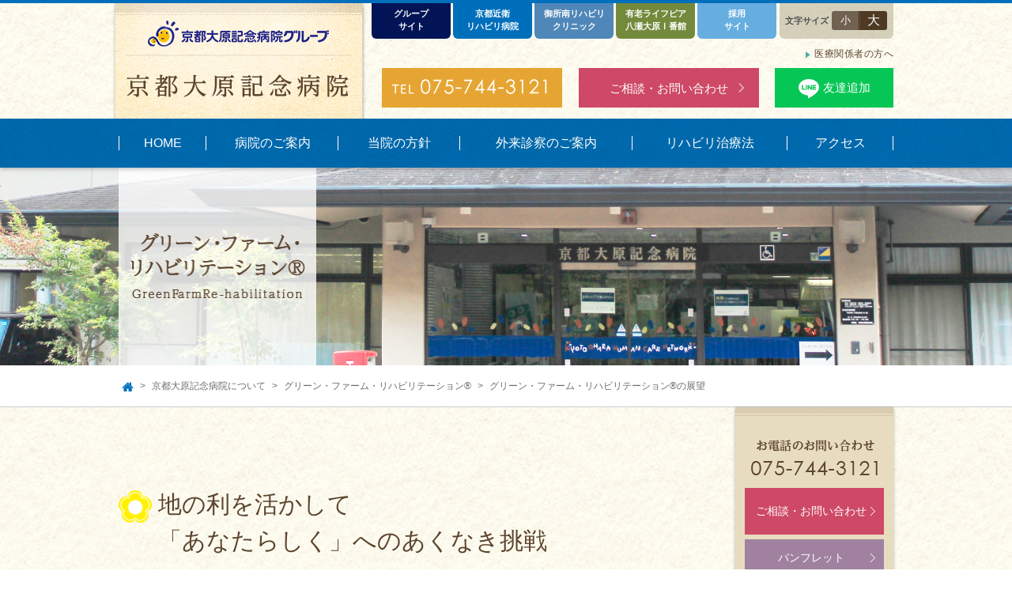

--- FILE ---
content_type: text/html; charset=UTF-8
request_url: https://kyotoohara.jp/info/agriculture/outlook.php
body_size: 4849
content:
<!DOCTYPE html>
<html lang="ja">
<head>
<!-- Google Tag Manager -->
<script>(function(w,d,s,l,i){w[l]=w[l]||[];w[l].push({'gtm.start':
new Date().getTime(),event:'gtm.js'});var f=d.getElementsByTagName(s)[0],
j=d.createElement(s),dl=l!='dataLayer'?'&l='+l:'';j.async=true;j.src=
'https://www.googletagmanager.com/gtm.js?id='+i+dl;f.parentNode.insertBefore(j,f);
})(window,document,'script','dataLayer','GTM-KD96BSN');</script>
<!-- End Google Tag Manager -->
<meta charset="UTF-8">
<meta http-equiv="Content-Type" content="text/html; charset=utf-8">
<title>グリーン・ファーム・リハビリテーション®の展望｜京都大原記念病院</title>
<meta http-equiv="content-style-type" content="text/css">
<meta http-equiv="content-script-type" content="text/javascript">
<meta http-equiv="X-UA-Compatible" content="IE=edge,chrome=1">
<meta name="description" content="グリーン・ファーム・リハビリテーション®の展望について。患者様が自家菜園に足を運びやすくなるよう、タキイ種苗株式会社にご指導いただき「最後まで栽培が継続し、確実に収穫できること」を目指し、環境づくりに取り組んでいます。">
<meta name="keywords" content="">

<!-- common -->
<!--[if lt IE 9]>
<script src="//html5shiv.googlecode.com/svn/trunk/html5.js"></script>
<![endif]-->
<link href="https://kyotoohara.jp/common/css/base.css?2406" rel="stylesheet" type="text/css" media="all">
<!--[if lt IE 9]>
<script src="https://kyotoohara.jp/common/js/jquery-1.11.3.min.js"></script>
<link href="https://kyotoohara.jp/common/css/ie8.css" rel="stylesheet" type="text/css" media="all">
<![endif]-->
<!--[if gte IE 9]><!-->
<script src="https://kyotoohara.jp/common/js/jquery-2.1.4.min.js"></script>
<!--<![endif]-->
<script src="https://kyotoohara.jp/common/js/site.js"></script>
<!-- / common --><!-- local -->
<link rel="canonical" href="https://kyotoohara.jp/info/agriculture/outlook.php">
<link href="../css/kinenbyouin.css" rel="stylesheet" type="text/css" media="all">
<link href="css/agriculture.css" rel="stylesheet" type="text/css" media="all">
<!-- / local -->

</head>

<body itemscope itemtype="http://schema.org/WebPage">
<!-- Google Tag Manager (noscript) -->
<noscript><iframe src="https://www.googletagmanager.com/ns.html?id=GTM-KD96BSN"
height="0" width="0" style="display:none;visibility:hidden"></iframe></noscript>
<!-- End Google Tag Manager (noscript) -->

<header id="header">

<div class="head w">
<p class="logo"><a href="https://kyotoohara.jp/"><img src="https://kyotoohara.jp/common/images/head/logo.png" alt="京都大原記念病院" width="323" height="146"></a></p>
<dl id="fontsize">
	<dt>文字サイズ</dt>
	<dd>
		<ul class="hv_wh">
			<li><a href="#"  class="on" data-size="m">小</a></li>
			<li><a href="#"  data-size="l">大</a></li>
		</ul>
	</dd>
</dl><!-- /#fontsize -->
<p class="nav_btn"><a href="#"></a></p>
</div><!-- /.head -->

<nav>
<div>
<div class="w">
	<div class="contact_wrap">
		<ul class="contact hv_wh">
			<li class="tel"><a href="tel:075-744-3121" class="gaEventTel"><img src="https://kyotoohara.jp/common/images/head/tel_sp.png" alt="電話をかける" width="210" height="30"></a></li>
			<li class="consultation"><a href="https://kyotoohara.jp/contact/">ご相談・お問い合わせ</a></li>
			<li class="line_bt"><a href="https://kyotoohara.jp/line.php" class="pc menu_line"><span class="icon"><img src="https://kyotoohara.jp/common/images/head/line.svg" alt="LINE"></span><span>友達追加</span></a></li>

		</ul><!-- /.contact -->
	</div><!-- /.contact_wrap -->

	<ul class="other">
		<li><a href="https://kyotoohara.jp/convalescence/health.php" class="link">医療関係者<br class="sp">の方へ</a></li>
			<li class="line_bt sp"><a href="https://kyotoohara.jp/line.php" class="menu_line"><span class="icon"><img src="https://kyotoohara.jp/common/images/head/line.svg" alt="LINE"></span><span>友達追加</span></a></li>
	</ul><!-- /.other -->

	<ul class="global">
		<li><a href="https://kyotoohara.jp/"><span>HOME</span></a></li>
		<li>
			<a href="https://kyotoohara.jp/info/" style="padding: 0 15px;"><span>病院のご案内</span></a>
			<ul>
				<li><a href="https://kyotoohara.jp/info/">病院のご案内</a></li>
				<li><a href="https://kyotoohara.jp/info/floor-guide.php">フロアガイド</a></li>
				<li><a href="https://kyotoohara.jp/info/performance-indicators.php">数字でわかる京都大原記念病院</a></li>
				<li><a href="https://kyotoohara.jp/info/team/">チーム力</a></li>
				<li><a href="https://kyotoohara.jp/rehabilitation/">リハビリテーションとは</a></li>
				<li><a href="https://kyotoohara.jp/info/message.php">管理者のご挨拶</a></li>
				<li><a href="https://kyotoohara.jp/info/doctor-introduction.php">医師紹介</a></li>
				<li><a href="https://kyotoohara.jp/info/agriculture/">グリーン・ファーム・リハビリテーション®</a></li>
				<li><a href="https://kyotoohara.jp/info/garden.php">玉響の庭</a></li>
				<li><a href="https://kyotoohara.jp/kyoryoku.php">京都市域リハビリテーション協力病院事業</a></li>
				<li><a href="https://kyotoohara.jp/info/home-recuperation.php">在宅療養あんしん病院登録システム</a></li>
			</ul>
		</li>
<style>
#header nav .global > li a {
	padding: 0 18px;
}
</style>
		<li>
			<a href="https://kyotoohara.jp/convalescence/"><span>当院の方針</span></a>
			<ul>
				<li><a href="https://kyotoohara.jp/convalescence/">当院の方針</a></li>
				<li><a href="https://kyotoohara.jp/convalescence/health.php">入院のご相談 </a></li>
				<li><a href="https://kyotoohara.jp/convalescence/patient-family.php">患者・ご家族の方へ</a></li>
				<li><a href="https://kyotoohara.jp/convalescence/flow.php">入院から退院までの流れ</a></li>
				<li><a href="https://kyotoohara.jp/convalescence/fee.php">料金</a></li>
				<li><a href="https://kyotoohara.jp/convalescence/belongings.php">入院当日の持ち物</a></li>
			</ul>
		</li>
		<li><a href="https://kyotoohara.jp/outpatient.php"><span>外来診察のご案内</span></a></li>

		<li>
			<a href="https://kyotoohara.jp/treatment/"><span>リハビリ治療法</span></a>
			<ul>
				<li><a href="https://kyotoohara.jp/treatment/">リハビリ治療法</a></li>
				<li><a href="https://kyotoohara.jp/treatment/tms.php">NEURO15 -TMS療法-</a></li>
				<li><a href="https://kyotoohara.jp/treatment/botulinum.php">ボツリヌス療法＋短期集中リハビリテーション</a></li>
				<li><a href="https://kyotoohara.jp/treatment/lsvt.php">LSVT®LOUD&BIG</a></li>
				<li><a href="https://kyotoohara.jp/treatment/hal.php">装着型サイボーグＨＡＬⓇ(医療用下肢タイプ)</a></li>
			</ul>
		</li>
		<li><a href="https://kyotoohara.jp/access.php"><span>アクセス</span></a></li>
	</ul><!-- /.global -->

	<ul class="header_tab">
		<li class="group hv_wh"><a href="https://kyotoohara.or.jp/" target="_blank">グループ<br class="pc">サイト</a></li>
		<li class="yoshida hv_wh"><a href="https://kyoto-konoe.jp/" target="_blank">京都近衛<br class="pc">リハビリ病院</a></li>
		<li class="gosho hv_wh"><a href="https://goshominami-clinic.jp/" target="_blank">御所南リハビリ<br class="pc">クリニック</a></li>
		<li class="lifepia hv_wh"><a href="https://yase-lifepia.jp/" target="_blank">有老ライフピア<br class="pc">八瀬大原Ⅰ番館</a></li>
		<li class="recruit hv_wh"><a href="https://kyotoohara.or.jp/recruit/" target="_blank">採用<br class="pc">サイト</a></li>
	</ul><!--/.header_tab -->

</div><!-- /.w -->
</div>
</nav>

</header><!-- /#header -->

<div id="container">
<section>

<header class="page_title neuro no-mb">
	<h1 class="w"><span data-label="グリーン・ファーム・リハビリテーション® Green Farm Re-habilitation" class="sp_mincho"><img src="../images/agriculture/page_title2.png" alt="農業とリハビリ　" width="230" height="90"></span></h1>
</header><!-- /.page_title -->

<div class="topicpath" itemscope itemtype="http://schema.org/BreadcrumbList">
<ul class="w">
	<li itemprop="itemListElement" itemscope itemtype="http://schema.org/ListItem">
		<a itemprop="item" href="https://kyotoohara.jp/" class="home"><span itemprop="name">TOP</span></a>
		<meta itemprop="position" content="1"/>
	</li>					
	<li itemprop="itemListElement" itemscope itemtype="http://schema.org/ListItem">
		<a itemprop="item" href="https://kyotoohara.jp/info/"><span itemprop="name">京都大原記念病院について</span></a>
		<meta itemprop="position" content="2"/>
	</li>
	<li itemprop="itemListElement" itemscope itemtype="http://schema.org/ListItem">
		<a itemprop="item" href="https://kyotoohara.jp/info/agriculture/"><span itemprop="name">グリーン・ファーム・リハビリテーション®</span></a>
		<meta itemprop="position" content="3"/>
	</li>
	<li itemprop="itemListElement" itemscope itemtype="http://schema.org/ListItem">
		<a itemprop="item" href="https://kyotoohara.jp/info/agriculture/outlook.php"><span itemprop="name">グリーン・ファーム・リハビリテーション®の展望</span></a>
		<meta itemprop="position" content="4"/>
	</li>
</ul>
</div><!-- /.topicpath -->

<div class="fix_bg ">
<div class="disease_contents bg_pattern01">
<div class="side_nav_area w has_fix_side_nav_area">
<div class="contents mt50">

	<section class="section greeting-block">
		<div class="ph_left_column03 mb20">
			<h2 class="title_l02 c_brown sp_mincho tal mt50" style="text-indent: -1.65em;padding-left: 1.65em;">
				<img src="/common/images/kodama/umebachi_inaho.png" alt="こだま文様umebachi" style="width:1.4em;"> 
				地の利を活かして<br>「あなたらしく」へのあくなき挑戦

			</h2>
			<p class="name guide_p ph">市街地から車で約15 分の距離に位置しながら、豊かな自然に恵まれた大原。
			豊かな環境で育まれる野菜は味が濃くおいしいと「大原野菜」はブランド化されています。次世代の若手農家もこの環境を求めて新規就農されるようになっています。
			グリーン・ファーム・リハビリテーション®はそうした環境に位置する地の利を、最大限リハビリテーションに活かす試みです。
			</p>
			<p class="img_c"><img src="images/_more04.jpg" alt="大原の自然豊かな環境を最大限に活かす" width="270"></p>
		</div>
	</section>

	<section class="section greeting-block mt20 mb50">
		<p class="name">タキイ種苗株式会社に指導いただき患者様が足を運びやすくなるよう、「最後まで栽培が継続し、確実に収穫できること」を目指して車いす通行なども想定して環境づくりに取り組んでいます。</p>
		<p class="name mt50">退院後に「農作業をしたい」と目標を持つ患者様の訓練だけではなく、高次脳機能障害のある患者様の心理面・情緒面の賦活、また不整地での立位バランス訓練などにも活用しています。
今後はこの取り組みに関する医学的エビデンスを蓄積し、退院後の患者様の生活が「あなたらしく」なるようにあくなき挑戦を続けます。
		</p>
	</section>


</div><!-- /.contents -->
<aside class="side_nav">
<div class="in">
	<p><a href="tel:075-744-3121"><img src="https://kyotoohara.jp/common/images/parts/side_tel.png" alt="お電話のお問い合わせ TEL.075-744-3121" width="174" height="54"></a></p>
	<ul class="hv_wh">
		<li><a href="https://kyotoohara.jp/contact/" class="contact">ご相談・<br class="fz_l_show">お問い合わせ</a></li>
		<li><a href="https://kyotoohara.jp/panf/" class="ebook">パンフレット</a></li>
		<li><a href="https://kyotoohara.jp/convalescence/">当院の方針</a></li>
		<li><a href="https://kyotoohara.jp/access.php">アクセス詳細</a></li>
		<li><a href="https://lin.ee/VaGr4HL" target="_blank" class="side_line">LINE 友達追加<span>すこやかな生活の<br>ヒントをお届けします。</span></a></li>
	</ul>
	<p><a href="http://kyotoohara-diary.jp" target="_blank"><img src="https://kyotoohara.jp/common/images/parts/bnr_blog-2.jpg" alt="京都大原記念病院グループ" width="176" height="80"></a></p>
	<p><a href="https://kyotoohara.or.jp/" target="_blank"><img src="https://kyotoohara.jp/common/images/parts/side_logo.png" alt="京都大原記念病院グループ" width="160" height="130"></a></p>
	<p class="pagetop"><a href="#container">トップに戻る</a></p>
</div>
</aside>
</div><!-- /.side_nav_area -->
<nav class="bottom_nav s">
<div class="w">
	<ul>
		<li><a href="https://kyotoohara.jp/info/agriculture/">グリーン・ファーム・リハビリテーション®</a></li>
		<li><a href="https://kyotoohara.jp/info/agriculture/step.php">自家菜園の歩み</a></li>
		<li><a href="https://kyotoohara.jp/info/agriculture/rehabilitation.php">リハビリテーションの様子</a></li>
		<br class="pc">
		<li><a href="https://kyotoohara.jp/info/agriculture/gallery.php">写真で見るグリーン・ファーム・リハビリテーション®</a></li>
		<li><a href="https://kyotoohara.jp/info/agriculture/outlook.php">グリーン・ファーム・リハビリテーション®の展望</a></li>
	</ul>
</div>
</nav><!-- /.bottom_nav -->
<aside class="bottom_reservation bg_pattern02">
<div class="w">
<div class="bg_pattern03">
	<h1>ご入院に関するご質問は<br class="sp">こちらにお問い合わせください。</h1>
	<p class="tel"><a href="tel:075-744-2050" class="sp gaEventTel" ><img src="https://kyotoohara.jp/common/images/parts/bottom_reservation_tel_sp.png" alt="075-744-2050" width="512" height="152"></a></p>
	<ul class="row link_box">
		<li><a href="https://kyotoohara.jp/contact/" class="box_link btn3 hv_wh">ご相談・お問い合わせ</a></li>
		<li><a href="https://kyotoohara.jp/panf/" class="box_link btn2 hv_wh">パンフレット</a></li>
	</ul>
</div><!-- /.bg_pattern03 -->
</div>
</aside><!-- /.bottom_reservation -->
</div><!-- /.bg_pattern01 -->
</div><!-- /.fix_bg -->

</section>
<footer id="footer" class="mw">

<div class="w pc">
	<div class="info">
		<p class="logo"><a href="https://kyotoohara.jp/"><img src="https://kyotoohara.jp/common/images/foot/logo.png" alt="京都大原記念病院" width="280" height="92"></a></p>
			<p>〒601-1245<br>京都市左京区大原戸寺町334番地1</p>
		<dl>
			<dt><span>お問い合わせ</span></dt>
			<dd><img src="https://kyotoohara.jp/common/images/foot/tel.png"><img src="https://kyotoohara.jp/common/images/foot/bnr-jcqhc-logo.jpg" alt="病院機能評価認定"></dd>
		</dl>
	</div><!-- /.info -->

	<nav>
		<div>
			<ul>
				<li><a href="https://kyotoohara.jp/info/">京都大原記念病院について</a>
					<ul>
						<li><a href="https://kyotoohara.jp/info/overview.php">回復期リハビリ病院とは病院概要</a></li>
						<li><a href="https://kyotoohara.jp/info/performance-indicators.php">数字でわかる京都大原記念病院</a></li>
						<li><a href="https://kyotoohara.jp/info/message.php">院長メッセージ・スタッフ紹介 </a></li>
						<li><a href="https://kyotoohara.jp/kyoryoku.php">京都市域リハビリテーション協力病院事業</a></li>
						<li><a href="https://kyotoohara.jp/info/home-recuperation.php">在宅療養あんしん病院</a></li>
						<li><a href="https://kyotoohara.jp/info/floor-guide.php">フロアガイド施設・設備のご案内</a></li>
						<li><a href="https://kyotoohara.jp/info/agriculture/">農業とリハビリ</a></li>
						<li><a href="https://kyotoohara.jp/info/garden.php">玉響（たまゆら）の庭</a></li>
					</ul>
				</li>
			</ul>
			<ul>
				<li><a href="https://kyotoohara.jp/rehabilitation/">リハビリテーションってなんだろう</a></li>
				<li><a href="/info/posting.php">院内掲示一覧</a></li>

			</ul>
		</div>
		<div>
			<ul>
				<li><a href="https://kyotoohara.jp/convalescence/">当院の方針</a>
					<ul>
						<li><a href="https://kyotoohara.jp/convalescence/health.php">入院のご相談</a></li>
						<li><a href="https://kyotoohara.jp/convalescence/patient-family.php">患者・ご家族の方へ</a></li>
						<li><a href="https://kyotoohara.jp/convalescence/flow.php">入院から退院までの流れ</a></li>
						<li><a href="https://kyotoohara.jp/convalescence/fee.php">料金</a></li>
						<li><a href="https://kyotoohara.jp/convalescence/belongings.php">入院当日の持ち物</a></li>
					</ul>
				</li>
			</ul>
			<ul>
				<li><a href="https://kyotoohara.jp/outpatient.php">外来診察のご案内</a></li>
			</ul>
			<ul>
				<li><a href="https://kyotoohara.jp/treatment/">リハビリ治療法</a>
					<ul>
						<li><a href="https://kyotoohara.jp/treatment/tms.php">NEURO15 -TMS療法-</a></li>
						<li><a href="https://kyotoohara.jp/treatment/botulinum.php">ボツリヌス療法＋<br>短期集中リハビリテーション</a></li>
						<li><a href="https://kyotoohara.jp/treatment/lsvt.php">LSVT®LOUD&BIG</a></li>
						<li><a href="https://kyotoohara.jp/treatment/hal.php">装着型サイボーグＨＡＬⓇ<br>(医療用下肢タイプ)</a></li>
					</ul>
				</li>
			</ul>
		</div>
		<div>
			<ul>
				<li><a href="https://kyotoohara.or.jp/" target="_blank">京都大原オフィシャルサイト</a>
				</li>
				<li>ブログ
					<ul>
						<li><a href="http://kyotoohara-diary.jp">リハビリテーション部ログ</a></li>
					</ul>
				</li>
			</ul>
			<ul>
				<li><a href="https://kyotoohara.jp/access.php">アクセス</a></li>
			</ul>
			<ul>
				<li><a href="https://kyotoohara.jp/contact/">お問い合わせ</a></li>
			</ul>
			<ul>
				<li><a href="https://kyotoohara.jp/sitemap.php">サイトマップ</a></li>
				<li><a href="https://kyotoohara.jp/link.php">関連リンク</a></li>
				<li><a href="https://kyotoohara.jp/privacy.php">プライバシーポリシー</a></li>
			</ul>
			<ul>
				<li><a href="https://www.facebook.com/kyotoohara.memorial.hsp.gr"><img src="https://kyotoohara.jp/common/images/foot/bnr_facebook.jpg" alt="facebook" width="90%"></a></li>
				<li><a href="https://lin.ee/VaGr4HL" target="_blank" class="footer_line">LINE 友達追加<span>すこやかな生活の<br>ヒントをお届けします。</span></a> </li>

			</ul>
		</div>
	</nav>
</div><!-- /.w pc -->


<div class="sp">
	<div class="w">
		<div class="info">
			<p class="title">お電話でのお問い合わせ</p>
			<p class="tel"><a href="tel:075-744-2050" class="gaEventTel"><img src="https://kyotoohara.jp/common/images/foot/tel_sp.png" alt="075-744-2050" width="512" height="152"></a></p>
			<p style="color: #3d3a37;margin: 0px;padding: 0px 4%;line-height: 1.4;font-size: small;">[受付時間] 8：30 ～ 17:00 （月～金）<br>※土・日・祝はお休みさせていただいております。</p>
		</div><!-- /.info -->
		<p class="contact"><a href="https://kyotoohara.jp/contact/">ご相談・お問い合わせ</a></p>
		<p class="footer_line_bt"><a href="https://lin.ee/VaGr4HL" target="_blank" class="footer_line">LINE 友達追加<span>すこやかな生活のヒントをお届けします。</span></a></p>
		<ul class="row other">
			<li><a href="https://kyotoohara.jp/panf/">パンフレット</a></li>
		</ul><!-- /.row other -->
		<ul class="row other">
			<li><a href="https://kyotoohara.jp/convalescence/health.php">医療関係者の方へ</a></li>
		</ul><!-- /.row other -->
		<p><a href="http://kyotoohara-diary.jp" target="_blank"><img src="https://kyotoohara.jp/common/images/foot/top_img.png" alt="リハビリテーション部ログ"></a></p>
		<p class="mt10 tac"><img src="https://kyotoohara.jp/common/images/foot/bnr-jcqhc-logo.jpg" alt="病院機能評価認定"></p>
	</div><!-- /.w -->

	<ul class="btm">
		<li><a href="https://kyotoohara.jp/info/">京都大原記念病院に<br>ついて</a></li>
		<li><a href="https://kyotoohara.jp/privacy.php">プライバシー<br>ポリシー</a></li>
		<li><a href="https://kyotoohara.jp/sitemap.php">サイトマップ</a></li>
	</ul><!-- /.btm -->
</div><!-- /.sp -->

<p class="copyright"><small>&copy; Kyoto Ohara Memorial Hospital Group.</small></p>
<p class="pagetop sp"><a href="#container"><img src="https://kyotoohara.jp/common/images/foot/pagetop_sp.png" alt="" width="58" height="58"></a></p>

</footer><!-- /#footer -->
</div><!-- /#container -->

</body>
</html>

--- FILE ---
content_type: text/css
request_url: https://kyotoohara.jp/info/css/kinenbyouin.css
body_size: 2049
content:
@charset "utf-8";

/* ========================================================
	共通
======================================================== */

.clinic-btn {
	zoom:1;
	margin-top:20px;
}

.clinic-btn:after {
	content:"";
	display:block;
	clear:both;
}

.clinic-btn .outpatients li {
	float: left;
	width: 50%;
	padding: 0 5px 10px;
	-webkit-box-sizing: border-box;
	-moz-box-sizing: border-box;
	box-sizing: border-box;
}
.clinic-btn .outpatients a {
	display: block;
	padding: 5px 0;
	text-align: center;
	text-decoration: none;
	background: #4baaae url(../../common/images/parts/link_arrow_w_s.png) no-repeat 100%;
	color: #fff;
}
.clinic-btn .time dt {
	margin-bottom: 10px;
}
.clinic-btn .time dd {
	font-size: 16px;
	font-size: 1.6rem;
}
.clinic-btn .time dd .vh {
	visibility: hidden;
}


.side_nav_area .column2 {
	margin-right: -5%;
}

.side_nav_area .column2 > *{
	width: 45%;
	margin-right:5%;
}

@media screen and (max-width: 680px) {
	.side_nav_area .column2 {
		margin-right: 0%;
	}
	.side_nav_area .column2 > *{
		width: 100%;
		margin-right:0%;
	}
}

/* ========================================================
	infoタイトル画
======================================================== */

/* page_title
============================================================================================================ */
.mincho {
    font-size: 2.4rem; color: #5c442e;
    font-family: "Yu Mincho", "YuMincho","游明朝", YuMincho, "ヒラギノ明朝 ProN W3", "Hiragino Mincho ProN", "HG明朝E", "ＭＳ Ｐ明朝", "ＭＳ 明朝", serif;
}
.page_title.neuro {
	background-image: url(../images/page_title_bg.jpg);
}
@media screen and (max-width: 680px) {
	.page_title.neuro {
		background-image: url(../images/page_title_bg_sp.jpg);
	}
}

/* main_ph_bg_area
============================================================================================================ */
.main_ph_bg_area {
	min-height: 456px;
	background-image: url(../images/main_bg.jpg);
}
@media screen and (max-width: 680px) {
	.main_ph_bg_area .contents .sp_bg {
		background-image: url(../images/main_bg.jpg);
	}
}

/* subtitle_img01
============================================================================================================ */
.subtitle_img01 {
	min-height: 456px;
	background-image: url(../images/agriculture/main_bg02.jpg);
}

/* subtitle_img02
============================================================================================================ */
.subtitle_img02 {
	min-height: 456px;
	background-image: url(../images/garden/main_bg03.jpg);
}

/* fix_bg
============================================================================================================ */
/*.fix_bg:before {
	background-image: url(../images/fix_bg.jpg);
}*/

/* 専門病院です。
============================================================================================================ */

.sub_title{
	font-size:20px;
}

.sub_title01{
	font-family: "ヒラギノ明朝 ProN W3", "Hiragino Mincho ProN", serif;
	font-size:23px;
	font-weight:normal;
}

.sub_title01{
	padding-bottom:50px;
	border-bottom: 1px dashed #b47846;
}

.font_mi{
	font-family: "ヒラギノ明朝 ProN W3", "Hiragino Mincho ProN", serif;
}
.kihonhoushin_in{
	padding:30px;
	border:solid 2px #B47846;
	/*background: #FAF2D9;*/
	background: rgba(245,242,217,0.3);
	margin-bottom:30px;
}
@media screen and (max-width: 680px) {
	.sub_title{
		font-size:16px;
	}
	.sub_title01{
		font-family: "ヒラギノ明朝 ProN W3", "Hiragino Mincho ProN", serif;
		font-size:16px;
		font-weight:normal;
		width:100%;
	}
	.sub_title01{
		padding-bottom:50px;
		border-bottom: 1px dashed #b47846;
	}
	.font_mi{
		font-family: "ヒラギノ明朝 ProN W3", "Hiragino Mincho ProN", serif;
	}

	.kihonhoushin_in{
		padding:10px;
		border:solid 2px #B47846;
		/*background: #FAF2D9;*/
		background: rgba(245,242,217,0.3);
		margin-bottom:30px;
		width:100%;
		font-size:14px;
	}
}

/* もっと知る
============================================================================================================ */
.know_list_area {
	padding: 60px 0 140px;
	background: url(../images/fix_bg.jpg);
	-webkit-background-size: cover;
	background-size: cover;
}
.know_list_area h1 {
	margin-bottom: 20px;
}
.know_list_area .btn {
	width: 170px;
	margin-top: 20px;
	margin-left: auto;
}
@media screen and (max-width: 680px) {
	.know_list_area {
		padding: 40px 0 30px;
		background: #f7f7f7;
	}
	.know_list_area h1 {
		margin-bottom: 30px;
		font-size: 2.1rem;
		text-align: center;
		line-height: 1.5;
	}
	.know_list_area .btn {
		width: auto;
	}
}

/* もっと知る　箱
============================================================================================================ */
.box_contents02.intro {
}
.box_contents02.intro dl {
	margin-top: 20px;
}
.box_contents02.intro dl dt {
	float: left;
}
.box_contents02.intro dl dd {
	margin-left: 5.5em;
	padding-bottom: 0.3em;
}

@media screen and (max-width: 680px) {
	.box_contents02.intro .name:before {
		font-size: 1.6rem;
	}
	.box_contents02.intro .name:after {
		font-size: 1.4rem;
	}
}

/* box_contents02
============================================================================================================ */
.box_contents02 {
	padding: 0px 12px 10px 9px; 
	background-color: rgba(255,255,255,.9);
	border-top: 3px solid #006FBB;
	width:45%;
	float:left;
}

.box_contents02 a:hover{
	opacity: 0.7;
}

.box_contents02:after {
	content:"."; display:block; visibility: hidden; height: 0.1px; font-size: 0.1em; line-height: 0; clear: both;
}
.box_contents02 + .box_contents02 {

}
.box_contents02{
	margin-left: 30px;
	margin-bottom:30px;
}

.box_contents02:nth-child(even){
	margin-left: 0px;
}

@media screen and (max-width: 680px) {}

@media screen and (max-width: 680px) {
	.box_contents02 {
		padding: 20px 0; 
		border-top: 3px solid #006FBB;
		width:100%;
		float:none;
		background-color: #fff;
		margin-left:-30px;
	}
	.box_contents02 p{
		position: relative;
		text-align: center;
	}
	.box_contents02 + .box_contents02 {
		margin-top: 0;
	}
	.box_contents02.sp_bg {
		background-color: #FDF8EB;
	}
	.box_contents02 + .box_contents02 {

	}
	.box_contents02{
		margin-left: 0px;
		margin-bottom:0px;
	}
	.box_contents02:nth-child(even){
		margin-left: 0px;
	}
	.box_contents02_btn {
		margin-top: 40px;
	}
}

@media screen and (max-width: 680px) {
	.box_contents02_btn {
		margin-top: 20px;
	}
}


/*
.box_contents.intro {
}
.box_contents.intro dl {
	margin-top: 20px;
}
.box_contents.intro dl dt {
	float: left;
}
.box_contents.intro dl dd {
	margin-left: 5.5em;
	padding-bottom: 0.3em;
}

@media screen and (max-width: 680px) {
	.box_contents.intro .name:before {
		font-size: 1.6rem;
	}
	.box_contents.intro .name:after {
		font-size: 1.4rem;
	}
}*/

/* 治療を受けられる方の条件
============================================================================================================ */
.box_contents.conditions {
}
.box_contents.conditions .circle_num_li {
	margin-top: 40px;
}

/* 在宅療養あんしん病院登録システムとは
========================================================================================================= */
/* ph_xxx_column02
============================================================================================================ */
.ph_left_column02:after,
.ph_left_column02:after {
	content: "."; display: block; height: 0; clear: both; visibility: hidden; line-height: 0; overflow: hidden;
}
.ph_left_column02 .ph {
	float: left;
}
.ph_left_column02 .ph ~ * {
	margin-left: 255px;
}
.ph_left_column02.ph_s .ph ~ * {
	margin-left: 150px;
}

@media screen and (max-width: 680px) {
	.ph_left_column02 .ph ~ * {
		margin-left: 0px;
	}
	.ph_left_column02.ph_s .ph ~ * {
		margin-left: 0px;
	}
	.ph_left_column02 .ph{
		margin:0 auto;
		position: relative;
		text-align: center;
	}
	.ph_left_column02 .ph {
		float: none !important;
	}
}


/* 施設・設備のご案内
========================================================================================================= */
.guide_p{
	width:60%;
	margin-right:20px;
}

.floor_guid_l{
	float:left;
	/*width:45%;*/
	width:50%;
}

.floor_guid_l{
	/*margin: 0 10px;*/
}

.floor_guid_l .floor{
	width:100%;
}

@media screen and (max-width: 680px) {
	.guide_p{
		width:100%;
		margin-right:0px;
	}
	.floor_guid_l{
		float:none;
		width:100%;
	}

	.floor_guid_l{
		margin: 60px 0px;
	}
	.floor_guid_l .floor{
		width:100%;	
	}
}

/* ph_xxx_column03
============================================================================================================ */
.ph_left_column03:after,
.ph_left_column03:after {
	content: "."; display: block; height: 0; clear: both; visibility: hidden; line-height: 0; overflow: hidden;
}
.ph_left_column03 .ph {
	float: left;
}
.ph_left_column03 .ph ~ * {
	margin-left: 255px;
}
.ph_left_column03.ph_s .ph ~ * {
	margin-left: 150px;
}

.ph_column.column3 div{
	width:45%;
}


@media screen and (max-width: 680px) {	
	.ph_left_column03 .ph ~ * {
		margin-left: 0px;
	}
	.ph_left_column03.ph_s .ph ~ * {
		margin-left: 0px;
	}
	.ph_left_column03 .ph{
	}
	.ph_left_column03 .ph {
		float: none !important;
	}
	.ph_left_column03 .img_c{
		margin:0 auto;
		position: relative;
		text-align: center;
	}
}

/* ph_box
============================================================================================================ */
.ph_box {
	display: flex;
	justify-content: flex-start;
	flex-wrap: wrap;
	width: 100%;
	max-width: 100%;
}
.ph_box img{
	width: 100%; max-width: 100%;
}

.ph_box .block2{
	max-width: 48%;
	width: 48%;
	margin: 8px 1%;
}

.ph_box .mg1{ margin: 8px 1%; }
.ph_box .mgr1{ margin: 8px 1% 8px 0px; }
.ph_box .mgr2{ margin: 8px 2% 8px 0px; }
.ph_box .mgr4{ margin: 8px 4% 8px 0px; }
.ph_box .mgr6{ margin: 8px 6% 8px 0px; }
.ph_box .mgr8{ margin: 8px 8% 8px 0px; }
.ph_box .mgr10{ margin: 8px 10% 8px 0px; }

.ph_box .block20{
	max-width: 18%;
	width: 18%;
}
.ph_box .block80{
	max-width: 78%;
	width: 78%;
}
.ph_box .block30{
	max-width: 28%;
	width: 28%;
}
.ph_box .block70{
	max-width: 68%;
	width: 68%;
}
.ph_box .block40{
	max-width: 38%;
	width: 38%;
}
.ph_box .block60{
	max-width: 58%;
	width: 58%;
}
@media screen and (max-width: 680px) {
	.ph_box .block2,
	.ph_box .block20,
	.ph_box .block80,
	.ph_box .block30,
	.ph_box .block70,
	.ph_box .block40,
	.ph_box .block60 {
		max-width: 100%;
		width: 100%;
		list-style: none;
		padding: .5em .5em;
	}
	.ph_box .mgr1{ margin: 8px auto; }
	.ph_box .mgr2{ margin: 8px auto; }
	.ph_box .mgr4{ margin: 8px auto; }
	.ph_box .mgr6{ margin: 8px auto; }
	.ph_box .mgr8{ margin: 8px auto; }
	.ph_box .mgr10{ margin: 8px auto; }

}

--- FILE ---
content_type: text/css
request_url: https://kyotoohara.jp/info/agriculture/css/agriculture.css
body_size: 1142
content:
@charset "utf-8";


/* subtitle_img01
============================================================================================================ */
.subtitle_img01 {
	min-height: 456px;
	background-image: url(../images/main_bg01.jpg);
}

/* subtitle_img02
============================================================================================================ */
.subtitle_img02 {
	min-height: 456px;
	background-image: url(../images/garden/main_bg03.jpg);
}







/* box_contents02
============================================================================================================ */
.box_contents02 {
	padding: 0px 12px 10px 9px; 
	background-color: rgba(255,255,255,.9);
	border-top: 3px solid #006FBB;
	width:45%;
float:left;
}



.box_contents02 a:hover{
	opacity: 0.7;
}

.box_contents02:after {
	content:"."; display:block; visibility: hidden; height: 0.1px; font-size: 0.1em; line-height: 0; clear: both;
}
.box_contents02 + .box_contents02 {

}
.box_contents02{
		margin-left: 30px;
	margin-bottom:30px;
}
	


.box_contents02:nth-child(even){
	margin-left: 0px;
}



@media screen and (max-width: 680px) {}


@media screen and (max-width: 680px) {
	.box_contents02 {
		padding: 20px 0; 
	border-top: 3px solid #006FBB;
	width:100%;
float:none;
		background-color: #fff;
	margin-left:-30px;
	}
	
	
	.box_contents02 p{
		position: relative;
		text-align: center;
}
	

	.box_contents02 + .box_contents02 {
		margin-top: 0;
	}
	.box_contents02.sp_bg {
		background-color: #FDF8EB;
	}
	
	.box_contents02 + .box_contents02 {

}
.box_contents02{
		margin-left: 0px;
	margin-bottom:0px;
}
	


.box_contents02:nth-child(even){
	margin-left: 0px;
}



.box_contents02_btn {
	margin-top: 40px;
}
	


}





@media screen and (max-width: 680px) {
	.box_contents02_btn {
		margin-top: 20px;
	}
}




/*
.box_contents.intro {
}
.box_contents.intro dl {
	margin-top: 20px;
}
.box_contents.intro dl dt {
	float: left;
}
.box_contents.intro dl dd {
	margin-left: 5.5em;
	padding-bottom: 0.3em;
}

@media screen and (max-width: 680px) {
	.box_contents.intro .name:before {
		font-size: 1.6rem;
	}
	.box_contents.intro .name:after {
		font-size: 1.4rem;
	}
}*/

/* 治療を受けられる方の条件
============================================================================================================ */
.box_contents.conditions {
}
.box_contents.conditions .circle_num_li {
	margin-top: 40px;
}

/* 在宅療養あんしん病院登録システムとは
========================================================================================================= */
/* ph_xxx_column02
============================================================================================================ */
.ph_left_column02:after,
.ph_left_column02:after {
	content: "."; display: block; height: 0; clear: both; visibility: hidden; line-height: 0; overflow: hidden;
}
.ph_left_column02 .ph {
	float: left;
}
.ph_left_column02 .ph ~ * {
	margin-left: 255px;
}
.ph_left_column02.ph_s .ph ~ * {
	margin-left: 150px;
}


@media screen and (max-width: 680px) {	

.ph_left_column02 .ph ~ * {
	margin-left: 0px;
}
.ph_left_column02.ph_s .ph ~ * {
	margin-left: 0px;
}
	.ph_left_column02 .ph{

		margin:0 auto;
		position: relative;
		text-align: center;
	
	}
		.ph_left_column02 .ph {
	float: none !important;
}
}




/* 施設・設備のご案内
========================================================================================================= */
.guide_p{
	width:60%;
	margin-right:20px;
}

.floor_guid_l{
	float:left;
	width:45%;
}

.floor_guid_l{
	margin: 0 10px;
	
	
}


.floor_guid_l .floor{
width: 100%;
    height: 200px;
    object-fit: cover;

}



@media screen and (max-width: 680px) {	

.guide_p{
	width:100%;
	margin-right:0px;
	
}
	
	
	.floor_guid_l{
	float:none;
	width:100%;
	
}

.floor_guid_l{
	margin: 60px 0px;
	
	
}


.floor_guid_l .floor{
width:100%;	

}

	
	
}





/* ph_xxx_column03
============================================================================================================ */
.ph_left_column03:after,
.ph_left_column03:after {
	content: "."; display: block; height: 0; clear: both; visibility: hidden; line-height: 0; overflow: hidden;
}
.ph_left_column03 .ph {
	float: left;
}
.ph_left_column03 .ph ~ * {
	margin-left: 255px;
}
.ph_left_column03.ph_s .ph ~ * {
	margin-left: 150px;
}

.ph_column.column3 div{
	width:45%;
	
}


@media screen and (max-width: 680px) {	

.ph_left_column03 .ph ~ * {
	margin-left: 0px;
}
.ph_left_column03.ph_s .ph ~ * {
	margin-left: 0px;
}
	.ph_left_column03 .ph{

		
	
	}
		.ph_left_column03 .ph {
	float: none !important;
}
	
	.ph_left_column03 .img_c{
		margin:0 auto;
		position: relative;
		text-align: center;
	
	}	
	
}


/* kiwaku
============================================================================================================ */

.kiwaku{
    background: url(../images/wood_kanban.png) no-repeat top; 
    background-size:  100%;
    height: 420px;
}

.kiwaku ul{    padding:50px 82px 70px;}
.kiwaku ul ol{padding-bottom: 10px;
color: #FFF;
font-weight: bold;
list-style-type: decimal;
display: list-item;
}

@media screen and (max-width: 680px) {
    .kiwaku{
    background:none; 
     height: auto;
}
    .kiwaku ul {
    padding:0 0 0 20px;
}

.kiwaku ul ol{padding-bottom: 10px;
color: #5C442E;
font-weight: bold;
}
    .kiwaku ul ol:before{color:#CE4966;}
    


--- FILE ---
content_type: text/css
request_url: https://kyotoohara.jp/common/css/template.css
body_size: 4883
content:
@charset "utf-8";

/* ========================================================
	template.css => テンプレート用CSS
======================================================== */

html {
	font-size: 62.5%;
}
html.font_l {
	font-size: 76.9%;
}
@media screen and (max-width: 680px) {
	html {
		font-size: 62.5% !important;
	}
}


body {
	background-color: #fff;
	font-size: 10px;
	font-size: 1rem;
	line-height: 1.9;
	color: #4f4f4f;
	font-family: "メイリオ", "Meiryo", "Hiragino Kaku Gothic ProN", "ヒラギノ角ゴ Pro W3", Verdana,Arial, Helvetica, sans-serif;
	-webkit-text-size-adjust: 100%;
}
table {
	border-collapse: collapse;
	border-spacing: 0;
	line-height: 1.8;
}
a {
	color: #E18282;
	text-decoration: underline;
	-webkit-transition: color 0.15s, background-color 0.15s;
	-o-transition: color 0.15s, background-color 0.15s;
	transition: color 0.15s, background-color 0.15s;
}
a:hover {
	text-decoration: none;
}
a.reverse {
	text-decoration: none;
}
a.reverse:hover {
	text-decoration: underline;
}

label {
	cursor: pointer;
}
input, select, textarea, button {
	margin: 0;
	vertical-align: middle;
	font-family: inherit;
	outline: none;
	font-size: 100%;
	-webkit-box-sizing: border-box;
	-moz-box-sizing: border-box;
	box-sizing: border-box;
}

button {
	cursor: pointer;
}
iframe {
	vertical-align: middle;
}

@media screen and (max-width: 680px) {
	img {
		max-width: 100%;
		height: auto;
		-webkit-box-sizing: border-box;
		-moz-box-sizing: border-box;
		box-sizing: border-box;
	}
	iframe {
		max-width: 100%;
		height: 200px;
	}
}



/* sp
============================================================================================================ */
@media screen and (max-width: 680px) {
	*[data-label] img {
		display: none;
	}
	*[data-label]:before {
		content: attr(data-label);
	}
	*[data-label-r]:after {
		content: attr(data-label-r);
	}

	.sp_mincho {
		font-family: "ヒラギノ明朝 ProN W3", "Hiragino Mincho ProN", serif;
		font-weight: normal;
	}
}



/* w
============================================================================================================ */
.w {
	display: block;
	width: 980px;
	margin: 0 auto;
	position: relative;
}
.w:after {
	content: "."; display: block; height: 0; clear: both; visibility: hidden; line-height: 0; overflow: hidden;
}
.mw {
	min-width: 980px;
}
.w.has_right_nav {
	width: 726px;
	padding-right: 264px;
}
@media screen and (max-width: 680px) {
	.w,
	.w.has_right_nav {
		width: auto;
		padding-right: 0;
	}
	.mw {
		min-width: 0;
	}
}

/* ヘッダー
============================================================================================================ */
#header {
	position: absolute;
	top: 0;
	left: 0;
	right: 0;
	border-top: 4px solid #006FBB;
	background: url(../images/head/head_bg.png) 50% 0;
	-webkit-box-shadow: 0 1px 6px rgba(0,0,0,0.3);
	box-shadow: 0 1px 6px rgba(0,0,0,0.3);
	z-index: 200;
}
#header.fixed {
	position: fixed;
	top: -150px;
	left: 0;
	right: 0;
}


#header .logo {
	margin-left: -10px;
}
#header .nav_btn {
	display: none;
}
@media screen and (max-width: 680px) {
	#header {
		position: fixed !important;
		top: 0 !important;
		background: #fff;
		border-top: 0;
		-webkit-box-shadow: 0 1px 3px rgba(0,0,0,0.1) !important;
		box-shadow: 0 1px 3px rgba(0,0,0,0.1) !important;
	}
	#header .head {
		position: relative;
		height: 65px;
		padding: 0 15px;
		background:#fff;
		border-top: 4px solid #006FBB;
		z-index: 9;
	}
	#header .logo a {
		display: block;
		position: absolute;
		top: 0;
		left: 50%;
		width: 210px;
		height: 100px;
		margin-left: -105px;
		background: url(../images/head/logo_sp.png) no-repeat;
		-webkit-background-size: 210px;
		background-size: 210px;
	}
	#header .logo a img {
		display: none;
	}
}

/* fontsize
------------------------------------------------------------- */
#fontsize {
	position: absolute;
	right: 0;
	top: 0;
	padding: 10px 8px 11px 7px;
	background-color: rgba(174,166,135,.5);
	border-radius: 0 0 6px 6px;
}
#fontsize dt {
	float: left;
	padding: 2px 4px 0 0;
	font-size: 11px;
	font-weight: bold;
}
#fontsize dd {
	float: left;
}
#fontsize ul {
	float: left;
	background-color: #4e3924;
	border-radius: 3px;
}
#fontsize li {
	float: left;
}
#fontsize li a {
	display: block;
	width: 34px;
	height: 24px;
	text-align: center;
	text-decoration: none;
	color: #fff;
	line-height: 24px;
}
#fontsize li a[data-size=m] {
	font-size: 13px;
	border-right: 1px solid #442d18;
}
#fontsize li a[data-size=l] {
	font-size: 16px;
	border-left: 1px solid #675542;
}
#fontsize li a.on:after {
	opacity: 1;
}
@media screen and (max-width: 680px) {
	#fontsize {
		display: none;
	}
}

/* nav
------------------------------------------------------------- */
#header nav {
	position: relative;
	background: url(../images/head/nav_bg.png) 50% 0;
}
#header nav .global {
	display: table;
	width: 100%;
}
#header nav .global > li {
	display: table-cell;
	position: relative;
}
#header nav .global > li a {
	position: relative;
	display: block;
	padding: 0 20px;
	color: #fff;
	font-size: 16px;
	text-decoration: none;
	text-align: center;
}
#header nav .global > li a:after {
	content: "";
	position: absolute;
	right: 0;
	top: 22px;
	bottom: 22px;
	border-right: 1px solid #fff;
}
#header nav .global > li:first-child a:before {
	content: "";
	position: absolute;
	left: 0;
	top: 22px;
	bottom: 22px;
	border-right: 1px solid #fff;
}
#header nav .global > li a span {
	position: relative;
	display: inline-block;
	height: 62px;
	padding-top: 16px;
	-webkit-box-sizing: border-box;
	-moz-box-sizing: border-box;
	box-sizing: border-box;
}

#header .hover,
#header .global .current span:before {
	position: absolute;
	bottom: 0;
	height: 4px;
	background-color: #CE4966;
}
#header .global .current span:before {
	content: "";
	left: 0;
	right: 0;
}
#header .hover {
	-webkit-transition: height 0.1s ease;
	-o-transition: height 0.1s ease;
	transition: height 0.1s ease;
	height: 0;
}
#header .hover.mov {
	-webkit-transition: all 0.3s ease, height 0.15s ease;
	-o-transition: all 0.3s ease, height 0.15s ease;
	transition: all 0.3s ease, height 0.15s ease;
	height: 4px;
}

#header .reservation {
	position: absolute;
	right: 290px;
	top: -95px;
	padding-left: 74px;
	/*background: url(../images/head/reservation.png) no-repeat;*/
	color: #5c442e;
	font-size: 13px;
	line-height: 1.7;
}
#header .reservation .vh {
	visibility: hidden;
}

#header nav .other {
	position: absolute;
	right: 0;
	top: -93px;
}
#header nav .other li {
	float: left;
}
#header nav .other a.link {
	color: #5c442e;
	padding: 0 0 0 11px;
	background: url(../images/head/btn_other_arrow.png) no-repeat 0 4px;
	font-size: 12px;
	text-decoration: none;
	letter-spacing: .5px;
}
#header nav .other a.link:hover {
	background: url(../images/head/btn_other_arrow.png) no-repeat 1px 4px;
}
#header nav .other li + li a.link {
	margin-left: 18px;
}

.header_tab{
	position: absolute;
	right: 148px;
	top: -146px;
}
.header_tab li{
	color: #fff;
	font-size: 11px;
	font-weight: bold;
	line-height: 1.5;
	text-align: center;
	border-radius: 0 0 6px 6px;
	background-color: #006FBB;
	white-space: nowrap;
	display: inline-block;
	letter-spacing: normal;
	width: 100px;
	box-sizing: border-box
}
.header_tab li a{
	padding: 5px 6px 8px;
	color: #fff;
	display: block;
	text-decoration: none;
}
.header_tab .group{
	background-color: #021456;
}
.header_tab .yoshida{
	background-color: #006FBB;
}
.header_tab .gosho{
	background-color: #5087B9;
}
.header_tab .lifepia{
	background-color: #738a3c;
}
.header_tab .recruit{
	background-color: #66AEDF;
}
@media screen and (max-width: 680px) {
	.header_tab{
		position: relative;
		right: 0;
		top: 0;
		margin: 20px 20px 10px;
		padding-bottom: 132px;
		background: url(../images/head/group_logo.png) no-repeat 50% 100%;
		-webkit-background-size: 140px;
		background-size: 140px;

	}
	.header_tab li{
		font-size: 1.4rem;
		border-radius: 0;
		display: block;
		width: auto;
		box-sizing: border-box
	}
	.header_tab li a{
		padding: 12px 15px;
		position: relative;
		min-width: 110px;
		text-align: left;
		font-weight: normal;
		margin-top: 10px;
	}
	.header_tab li a:before {
	    content: "";
	    position: absolute;
	    right: 15px;
	    top: 50%;
	    width: 8px;
	    height: 8px;
	    margin-top: -4px;
	    border-right: 1px solid #fff;
	    border-top: 1px solid #fff;
	    -webkit-transform: rotate(45deg);
	    -ms-transform: rotate(45deg);
	    -o-transform: rotate(45deg);
	    transform: rotate(45deg);
	}

}




#header nav .contact {
	position: absolute;
	right: 0;
	top: -64px;
	zoom: 1;
}
#header nav .contact:after {
	content: "."; display: block; height: 0; clear: both; visibility: hidden; line-height: 0; overflow: hidden;
}
#header nav .contact li {
	float: left;
	text-align: center;
}
#header nav .contact .tel {
	width: 228px;
	height: 50px;
	background: #e6a532 url(../images/head/tel.png) no-repeat center;
}
#header nav .contact .tel a {
	display: none;
}
#header nav .contact .consultation {
	margin-left: 21px;
	background-color: #CE4966;
}
#header nav .contact .consultation a {
	display: block;
	width: 228px;
	padding: 12px 0 11px;
	background: url(../images/head/btn_consultation_arrow.png) no-repeat 100%;
	color: #fff;
	font-size: 15px;
	line-height: 1.8;
	text-decoration: none;
}

#header nav .global ul {
	position: absolute;
	left: 0;
	top: 62px;
	height: 0;
	overflow: hidden;
	z-index: 10;
}
#header nav .global ul li a {
	min-width: 188px;
	display: block;
	padding: 10px 20px 10px 25px;
	background: #FFFDF1 /*url(../images/parts/link_arrow.png)*/ no-repeat 10px 50%;
	border-top: 1px solid #eae4da;
	color:#5C442E;
	font-size: 12px;
	font-size: 1.2rem;
	text-align: left;
	white-space: nowrap;
	text-decoration: none;
	-webkit-box-sizing: border-box;
	-moz-box-sizing: border-box;
	box-sizing: border-box;
	-webkit-transform-origin: 0 0;
	-moz-transform-origin: 0 0;
	-ms-transform-origin: 0 0;
	-o-transform-origin: 0 0;
	transform-origin: 0 0;
	-webkit-transition: all 0.15s;
	-o-transition: all 0.15s;
	transition: all 0.15s;
	-webkit-transform: scale(1, 0);
	-ms-transform: scale(1, 0);
	transform: scale(1, 0);
	opacity: 0;
}
#header nav .global ul li:first-child a {
	border-top: none;
}
#header nav .global ul li a:hover,
#header nav .global ul li.current a {
	background-color: #E6A532;
	background-image: url(../images/parts/link_arrow_w_ss.png);
	color: #fff;
}

#header nav .global .has_snav.showed ul {
	overflow: visible;
	height: auto;
}
#header nav .global .has_snav.open li a {
	-webkit-transform: scale(1, 1);
	-ms-transform: scale(1, 1);
	transform: scale(1, 1);
	opacity: 1;
}



@media screen and (max-width: 680px) {
	#header nav .global > li:first-child a:before {
		border-right: 1px solid #777;
	}
	#header .nav_btn {
		display: block;
		position: absolute;
		right: 3px;
		top: 8px;
	}
	#header .nav_btn a {
		display: block;
		width: 50px;
		height: 50px;
		background: url(../images/head/nav_menu_sp.png) no-repeat 50% 100%;
		-webkit-background-size: 37px;
		background-size: 37px;
		text-align: center;
		text-decoration: none;
		font-size: 1rem;
		color: #5c442e;
	}
	#header .nav_btn:before,
	#header .nav_btn a:before,
	#header .nav_btn a:after {
		content: "";
		position: absolute;
		left: 12px;
		right: 12px;
		height: 2px;
		background-color: #5c442e;
		-webkit-transition: all 0.2s;
		-o-transition: all 0.2s;
		transition: all 0.2s;
		-webkit-transform-origin: 50%;
		-moz-transform-origin: 50%;
		-ms-transform-origin: 50%;
		-o-transform-origin: 50%;
		transform-origin: 50%;
	}
	#header .nav_btn:before {
		top: 10px;
	}
	#header .nav_btn a:before {
		top: 18px;
	}
	#header .nav_btn a:after {
		top: 26px;
	}
	#header.open .nav_btn a:before {
		opacity: 0;
	}
	#header.open .nav_btn:before,
	#header.open .nav_btn a:after {
		top: 18px;
	}
	#header.open .nav_btn:before {
		-webkit-transform: rotate(45deg);
		-ms-transform: rotate(45deg);
		transform: rotate(45deg);
	}
	#header.open .nav_btn a:after {
		-webkit-transform: rotate(-45deg);
		-ms-transform: rotate(-45deg);
		transform: rotate(-45deg);
	}

	#header nav {
		position: fixed;
		top: 0;
		left: 0;
		right: 0;
		height: 0;
		padding-top: 69px;
		opacity: 0;
		overflow: hidden;
		background: rgba(235,235,235,.95) !important;
		-webkit-box-sizing: border-box;
		-moz-box-sizing: border-box;
		box-sizing: border-box;
		-webkit-transition: height 0.3s, opacity 0.3s;
		-o-transition: height 0.3s, opacity 0.3s;
		transition: height 0.3s, opacity 0.3s;
	}
	#header.open nav {
		height: 100%;
		opacity: 1;
	}
	#header nav > div {
		height: 100%;
		overflow-y: scroll;
		-webkit-overflow-scrolling: touch;
	}
	#header nav .w {
		height: 100%;
		overflow-y: auto;
		padding-bottom: 20px;
		-webkit-box-sizing: border-box;
		-moz-box-sizing: border-box;
		box-sizing: border-box;
	}

	#header nav .contact_wrap {
		margin: 50px 20px 15px;
		padding-bottom: 10px;
		background-color: #e6a532;
	}
	#header nav .contact {
		position: static;
	}
	#header nav .contact li {
		float: none;
	}
	#header nav .contact .tel {
		width: auto;
		height: auto;
		padding: 0;
		background-image: none;
	}
	#header nav .contact .tel a {
		display: block;
		padding: 12px 0 10px;
		text-decoration: none;
	}
	/*#header nav .contact .tel a:before {
		content: "完全予約制";
		display: block;
		font-size: 1.6rem;
		color: #fff;
		font-weight: bold;
	}*/
	#header nav .contact .consultation {
		display: none;
	}
	#header .reservation {
		display: none;
		/*position: static;
		padding-left: 0;
		background: none;
		color: #fff;
		text-align: center;
		line-height: 1.5;*/
	}
	#header .reservation > * {
		display: inline-block;
		vertical-align: top;
	}
	#header .reservation dt:before {
		content: "<";
	}
	#header .reservation dt:after {
		content: ">";
	}

	#header nav .other {
		position: static;
		margin: 0 17px 25px;
	}
	#header nav .other:after {
		content: "."; display: block; height: 0; clear: both; visibility: hidden; line-height: 0; overflow: hidden;
	}
	#header nav .other li {
		width: 33.33%;
		padding: 0 3px;
		-webkit-box-sizing: border-box;
		-moz-box-sizing: border-box;
		box-sizing: border-box;
	}
	#header nav .other a {
		display: block;
		padding: 15px 0 !important;
		background: #006FBB !important;
		color: #fff !important;
		font-size: 1.3rem !important;
		line-height: 1.4 !important;
		font-weight: bold;
		letter-spacing: 0;
		text-align: center;
		text-decoration: none;
	}
	#header nav .other li + li a.link {
		margin-left: 0;
	}
	#header nav .other a.ebook {
		position: static;
		border-radius: 0;
	}

	#header nav .global {
		display: block;
		border-top: 1px solid #c2c2c2;
	}
	#header nav .global > li {
		display: block;
		border-bottom: 1px solid #c2c2c2;
	}
	#header nav .global > li a {
		padding: 14px 25px 10px;
		color: #505050;
		font-size: 1.5rem;
		text-align: left;
	}
	#header nav .global > li a:after {
		content: none;
	}
	#header nav .global > li a:before {
		content: "";
		position: absolute;
		left: auto !important;
		right: 25px;
		top: 50% !important;
		width: 6px;
		height: 6px;
		margin-top: -3px;
		border-right: 1px solid #777;
		border-top: 1px solid #777;
		-webkit-transform: rotate(45deg);
		-ms-transform: rotate(45deg);
		-o-transform: rotate(45deg);
		transform: rotate(45deg);
	}
	#header nav .global > li a span {
		height: auto;
		padding-top: 0;
	}
	#header .hover {
		display: none;
	}
	#header .global .current span:before {
		content: none;
	}
		#header nav .global ul {
			position: static;
			height: 0;
			overflow: hidden !important;
			-webkit-transition: height 0.3s;
			-o-transition: height 0.3s;
			transition: height 0.3s;
		}
		#header nav .global ul li {
			border-top: 1px solid #efebe3;
			border-bottom: 0;
		}
		#header nav .global ul li a {
			padding: 10px 25px;
			background: #f8f6f2;
			border-bottom: 0;
			white-space: normal;
			-webkit-transform: scale(1);
			-ms-transform: scale(1);
			transform: scale(1);
			opacity: 1;
		}
		#header nav .global ul li a:hover,
		#header nav .global ul li.current a {
			background: #f8f6f2;
			color: #212121;
		}

		#header nav .global .showed ul {
			overflow: visible;
			height: auto;
		}

		#header nav .global .has_snav > a:before,
		#header nav .global .has_snav > a:after {
			content: "";
			display: block;
			position: absolute;
			left: auto;
			bottom: auto;
			right: 20px;
			top: 50%;
			width: 12px;
			height: 2px;
			margin-top: -1px;
			background-color: #5C442E;
			-webkit-transition: all 0.2s;
			-o-transition: all 0.2s;
			transition: all 0.2s;
		}
	 	#header nav .global > li.has_snav > a:before {
			content: "";
			position: absolute;
			-webkit-transform: rotate(0deg);
			-ms-transform: rotate(0deg);
			-o-transform: rotate(0deg);
			transform: rotate(0deg);
			border-right: none;
			border-top: none;
		}
		#header nav .global > li.has_snav a:after {
		    content: "";
		    position: absolute;
		    border-right: none;
		}
		#header nav li.has_snav > a:before {
			-webkit-transform: translateY(-3px);
			-ms-transform: translateY(-3px);
			-o-transform: translateY(-3px);
			transform: translateY(-3px);
		}
		#header nav li.has_snav > a:after {
			-webkit-transform: translateY(3px);
			-ms-transform: translateY(3px);
			-o-transform: translateY(3px);
			transform: translateY(3px);
		}
		#header nav li.has_snav > a.open:before {
			-webkit-transform: translateY(0) rotate(45deg);
			-ms-transform: translateY(0) rotate(45deg);
			transform: translateY(0) rotate(45deg);
		}
		#header nav li.has_snav > a.open:after {
			-webkit-transform: translateY(0) rotate(-45deg);
			-ms-transform: translateY(0) rotate(-45deg);
			transform: translateY(0) rotate(-45deg);
		}
}
@media screen and (min-width: 681px) {
	#header nav .global .has_snav ul {
		height: 0 !important;
	}
	#header nav .global .has_snav.showed ul {
		height: auto !important;
	}
}



/* コンテナ
============================================================================================================ */
#container {
	position: relative;
	padding-top: 212px;
	font-size: 15px;
	font-size: 1.5rem;
}
@media screen and (max-width: 680px) {
	#container {
		padding-top: 69px;
	}
}




/* bottom_nav
============================================================================================================ */
.bottom_nav {
	padding: 20px 0;
	background: url(../images/parts/bottom_nav_bg.png);
	font-size: 15px;
	font-size: 1.5rem;
}
.bottom_nav.s {
	font-size: 12px;
	font-size: 1.2rem;
}
.bottom_nav li {
	display: inline-block;
}
.bottom_nav li + li {
	margin-left: 2em;
}
.bottom_nav li a {
	padding-right: 24px;
	background: url(../images/parts/link_arrow_w_s.png) no-repeat 100%;
	color: #fff;
	text-decoration: none;
}
.bottom_nav li a:hover {
	text-decoration: underline;
}

.bottom_visit .txt {
	font-size: 12.2px;
	font-size: 1.22rem;
}

@media screen and (max-width: 680px) {
	.bottom_nav {
		display: none;
	}
}




/* footer
============================================================================================================ */
#footer {
	padding-bottom: 10px;
	background: url(../images/foot/bg.png) 50% 0;
	color: #fff;
}
#footer > .w {
	padding: 60px 0 30px;
}
@media screen and (max-width: 680px) {
	#footer {
		padding-bottom: 0;
		background: none;
	}
	#footer .w {
		padding: 13px 10px 16px;
		background: url(../images/foot/bg.png) 50% 0;
		-webkit-background-size: 149px;
		background-size: 149px;
	}
}


/* info
------------------------------------------------------------- */
#footer .info {
	float: left;
}
#footer .info .logo {
	margin-bottom: 18px;
}
#footer .info p {
	font-size: 14px;
	font-size: 1.4rem;
}
#footer .info dl {
	float: left;
	padding-top: 30px;
	font-size: 12px;
	font-size: 1.2rem;
}
#footer .info dl dt {
	position: relative;
	overflow: hidden;
	margin-bottom: 10px;
}
#footer .info dl dt:before {
	content: "■";
}
#footer .info dl dt span {
	position: relative;
	display: inline-block;
	padding-right: 0.5em;
}
#footer .info dl dt span:after {
	content: "";
	position: absolute;
	left: 100%;
	top: 50%;
	width: 280px;
	margin-top: -1px;
	border-top: 1px solid #fff;
}
#footer .info dl dd {
	width: 243px;
	height: 100px;
	margin-bottom: 15px;
	/*background: url(../images/foot/tel.png) no-repeat bottom;*/
	font-size: 14px;
	font-size: 1.4rem;
}
#footer .info dl dd a {
	display: none;
}
#footer .info dl dd.time {
	margin-bottom: 0;
	font-size: 12px;
	font-size: 1.2rem;
	background: none;
}
#footer .info dl dd.time span {
	margin-left: 8px;
}
@media screen and (max-width: 680px) {
	#footer .info {
		float: none;
		margin-bottom: 7px;
		padding: 6px 0 9px;
		border: 2px solid #78bebc;
		background-color: #fff;
	}
	#footer .info .title {
		margin-bottom: 2px;
		color: #006FBB;
		font-size: 1.6rem;
		font-weight: bold;
		text-align: center;
	}
	#footer .info dl {
		float: none;
		padding-top: 0;
		color: #777;
		font-size: 1.3rem;
		line-height: 1.4;
		zoom: 1;
	}
	#footer .info dl:after {
		content: "."; display: block; height: 0; clear: both; visibility: hidden; line-height: 0; overflow: hidden;
	}
	#footer .info dl dt {
		float: left;
		width: 35%;
		margin-bottom: 0;
		text-align: right;
	}
	#footer .info dl dt:before {
		content: none;
	}
	#footer .info dl dd {
		float: right;
		width: 50%;
		margin-bottom: 5px;
		height: auto;
		font-size: 1.3rem;
		letter-spacing: 1px;
	}
	#footer .info dl dd span {
		margin-left: 8px;
	}
	#footer .info .tel {
		text-align: center;
	}
}


/* nav
------------------------------------------------------------- */
#footer nav {
	float: right;
	display: table;
	width: 700px;
	font-size: 12px;
	font-size: 1.2rem;
	table-layout: fixed;

}
#footer nav a {
	color: #fff;
	text-decoration: none;
}
#footer nav a:hover {
	text-decoration: underline;
}
#footer nav > div {
	position: relative;
	display: table-cell;
    padding-left:20px;
	border-left: 1px solid #4984C4;
	-webkit-box-shadow: -1px 0 0 0 #002455;
	box-shadow: -1px 0 0 0 #002455;
	white-space: nowrap;
}
#footer nav > div:last-child {
	width: 10.5em;
}
#footer nav ul + ul {
	margin-top: 2em;
}
#footer nav ul li {
	padding-top: 0.2em;
}
#footer nav > div > ul:first-child li:first-child {
	padding-top: 0;
}
#footer nav ul ul li:before {
	content: "・";
}
@media screen and (max-width: 680px) {
	#footer nav {
		display: none;
	}
}


/* sp
------------------------------------------------------------- */
@media screen and (max-width: 680px) {
	#footer .contact {
		margin-bottom: 14px;
	}
	#footer .contact a {
		display: block;
		position: relative;
		padding: 20px 0 17px;
		border: 2px solid #fff;
		background-color: #e6a532;
		color: #fff;
		font-size: 2.1rem;
		font-weight: bold;
		text-align: center;
		text-decoration: none;
	}
	#footer .contact a:before {
		content: "";
		position: absolute;
		right: 15px;
		top: 50%;
		width: 8px;
		height: 8px;
		margin-top: -4px;
		border-right: 1px solid #fff;
		border-top: 1px solid #fff;
		-webkit-transform: rotate(45deg);
		-ms-transform: rotate(45deg);
		-o-transform: rotate(45deg);
		transform: rotate(45deg);
	}

	#footer .other + .other {
		margin-top: 5px;
	}
	#footer .other li {
		float: left;
		width: 62%;
	}
	#footer .other li + li {
		width: 38%;
	}
	#footer .other a {
		padding: 0 0 0 11px;
		background: url(../images/foot/btn_arrow.png) no-repeat 0 7px;
		background-size: 6px 9px;
		-webkit-box-sizing: border-box;
		-moz-box-sizing: border-box;
		box-sizing: border-box;
		color: #fff;
		font-size: 1.4rem;
		text-decoration: none;
	}

	#footer .btm {
		display: table;
		width: 100%;
		border-bottom: 1px solid #dddede;
	}
	#footer .btm li {
		display: table-cell;
		width: 33.3%;
		text-align: center;
		vertical-align: middle;
	}
	#footer .btm li + li {
		border-left: 1px solid #dddede;
	}
	#footer .btm a {
		display: block;
		padding: 16px 0 15px;
		color: #777;
		font-size: 1.1rem;
		line-height: 1.4;
		text-decoration: none;
	}

	#footer .pagetop {
		float: right;
	}
}


/* copyright
------------------------------------------------------------- */
#footer .copyright {
	padding: 15px;
	font-size: 11px;
	font-size: 1.1rem;
	text-align: center;
}
#footer .copyright small {
	font-size: 100%;
}
@media screen and (max-width: 680px) {
	#footer .copyright {
		float: left;
		padding-top: 20px;
		padding-left: 13px;
		color: #b4b4b5;
		font-size: 1rem;
		text-align: left;
	}
}


.blog_main article a {
	color:#0065a6;
}
/*body.news .blog_main article a {
	color:#FFF;
}*/
body.staffblog .blog_main article a {
	color:#67C8F2;
}

.wp-pagenavi {
	text-align: center;
	margin-bottom:50px;
}

/*.pages, .current, .page.larger, .nextpostslink, .page.smaller, .previouspostslink {
	padding:10px;
	border: 1px solid #006FBB;
	margin:10px 5px ;
	color: #006FBB;
}
*/
.page.larger, .nextpostslink, .page.smaller, .previouspostslink {
    background: #FFFFFF;
	color: #fff;
	text-decoration: none;
}

.t-box {
	position:relative;
	top:6px;
	left:15px;
}

@media screen and (max-width: 680px) {
.t-box {
	top:3px;
}
}



/*LINE*/
.mincho{
	font-family: "ヒラギノ明朝 ProN W3", "Hiragino Mincho ProN", serif;
	font-weight: normal;
}
 #header nav .line_bt {
	color: #fff;
	text-align: center;
	background: #06C755;
	width: 150px;
	margin-left: 20px;
}

#header nav .line_bt a {
	color: #fff;
	text-decoration: none;
	padding: 0 10px;
	display: flex;
	align-items: center;
	justify-content: center;
	font-size: 15px;
	min-height: 50px;
}

#header nav .line_bt a span.icon {
	display: block;
	width: 20%;
	margin-right: 5px;
}

#header nav .line_bt a span img {
	width: 100%;
}
#footer nav ul .footer_line {
	display: block;
	width: 150px;
	background: #00B900;
	padding: 10px 0;
	font-size: 16px;
	font-weight: bold;
	text-align: center;
	border-radius: 5px;
}

#footer nav ul .footer_line span {
	display: block;
	font-size: 1.2rem;
	line-height: 1.3;
	margin-top: 5px;
	font-weight: normal;
}

.side_nav ul li a.side_line,
.side_nav ul li a.media_line{
	background: #00B900 url(https://kyotoohara.jp/common/images/parts/link_arrow_w_s.png) no-repeat 100%;
	color: #fff;
	font-size: 1.6rem;
}

.side_nav ul li a.side_line span,
.side_nav ul li a.media_line span {
	font-size: 1.2rem;
	line-height: 1.3;
	display: block;
	margin-top: 5px;
}

@media screen and (max-width: 680px) {
	#header nav .other li.line_bt a {
		display: flex !important;
		padding: 23px 0 !important;
		background: none !important;
		color: #fff !important;
		font-size: 1.3rem !important;
		line-height: 1.4 !important;
		font-weight: bold;
		letter-spacing: 0;
		text-align: center;
		text-decoration: none;
		min-height: auto;
	}
	#footer .footer_line_bt a {
		display: block;
		position: relative;
		padding: 20px 0 17px;
		border: 2px solid #fff;
		background-color: #00B900;
		color: #fff;
		font-size: 2.1rem;
		font-weight: bold;
		text-align: center;
		text-decoration: none;
		line-height: 1.5;
		margin-bottom: 10px;
	}

	#footer .footer_line_bt a span {
		font-size: 1.5rem;
		display: block;
	}

	#footer .footer_line_bt a:before {
		content: "";
		position: absolute;
		right: 15px;
		top: 50%;
		width: 8px;
		height: 8px;
		margin-top: -4px;
		border-right: 1px solid #fff;
		border-top: 1px solid #fff;
		-webkit-transform: rotate(45deg);
		-ms-transform: rotate(45deg);
		-o-transform: rotate(45deg);
		transform: rotate(45deg);
	}
}





--- FILE ---
content_type: text/css
request_url: https://kyotoohara.jp/common/css/contents.css
body_size: 7460
content:

/* ========================================================
	contents.css => ページ共通用css
======================================================== */

.sp {
	display: none !important;
}
.sp_before_circle {
	position: relative;
	padding-left: 1.6em;
}
.sp_before_circle:after {
	content: "●";
	position: absolute;
	top: 10%;
	left: 0;
	color: #E6A532;
	font-size: 80%;
}
@media screen and (max-width: 680px) {
	.pc {
		display: none !important;
	}
	.sp {
		display: block !important;
	}
	span.sp, br.sp, em.sp, strong.sp {
		display: inline !important;
	}
	img.sp_img_auto {
		width: auto;
	}
.sp_before_circle {
	padding-left: 1.2em;
}

}

/* font_l
============================================================================================================ */
.fz_l_show {
	display: none;
}
html.font_l .fz_l_show {
	display: block;
}
html.font_l  span.fz_l_show, html.font_l  br.fz_l_show, html.font_l  em.fz_l_show, html.font_l  strong.fz_l_show {
	display: inline;
}
@media screen and (max-width: 680px) {
	.fz_l_show {
		display: none !important;
	}
}


/* hv_wh
============================================================================================================ */
a.hv_wh,
button.hv_wh,
a .hv_wh,
.hv_wh a {
	position: relative;
	display: block;
}
a.hv_wh:after,
button.hv_wh:after,
a .hv_wh:after,
.hv_wh a:after {
	content: "";
	position: absolute;
	left: 0;
	right: 0;
	top: 0;
	bottom: 0;
	background-color: rgba(255,255,255,0.2);
	opacity: 0;
	-webkit-transition: opacity 0.15s;
	-o-transition: opacity 0.15s;
	transition: opacity 0.15s;
	z-index: 3;
}
a.hv_wh.b:after,
button.hv_wh.b:after,
a .hv_wh.b:after,
.hv_wh.b a:after {
	background-color: rgba(255,255,255,0.3);
}
a.hv_wh:hover:after,
button.hv_wh:hover:after,
a:hover .hv_wh:after,
.hv_wh a:hover:after {
	opacity: 1;
}
@media screen and (max-width: 680px) {
	a.hv_wh:after,
	button.hv_wh:after,
	a .hv_wh:after,
	.hv_wh a:after {
		content: none;
	}
}


/* target
============================================================================================================ */
.target {
	position: relative;
	display: block;
	margin-top: -51px;
	padding-top: 51px;
	z-index: -1;
}
@media screen and (max-width: 680px) {
	.target {
	}
}


/* font-size
============================================================================================================ */
.fz_s {
	font-size: 12px;
	font-size: 1.2rem;
	line-height: 1.5;
}
.fz_m {
}
.fz_l {
	font-size: 16px;
	font-size: 1.6rem;
	line-height: 1.6;
}
.fz_ll {
}
@media screen and (max-width: 680px) {
	.fz_s {
		font-size: 1.1rem;
	}
	.fz_l {
		font-size: 1.5rem;
	}
	.fz_ll {
		font-size: 1.7rem;
		line-height: 1.5;
	}
}


/* color
============================================================================================================ */
.c_brown {
	color: #5C442E !important;
}





/* bg
============================================================================================================ */
.bg_pattern01 {
	background: url(../images/parts/bg_pattern01.png) 50%;
}
.bg_pattern02 {
	background: url(../images/parts/bg_pattern02.png) 50%;
}
.bg_pattern03 {
	background: url(../images/parts/bg_pattern03.png) 50%;
}
.bg_pattern04 {
	background: url(../images/parts/bg_pattern04.png) 50%;
}
@media screen and (max-width: 680px) {
	.bg_pattern01,
	.bg_pattern02,
	.bg_pattern03,
	.bg_pattern04 {
		-webkit-background-size: 150px;
		background-size: 150px;
	}
}

.fix_bg {
	position: relative;
}
.fix_bg:before {
	content: "";
	position: fixed;
	top: 0;
	right: 0;
	bottom: 0;
	left: 0;
	background-position: 50%;
	-webkit-background-size: cover;
	background-size: cover;
	z-index: -1;
}
.fix_bg > .side_nav_area {
	padding: 55px 0 80px;
}
@media screen and (max-width: 680px) {
	.fix_bg:before {
		content: none;
	}
	.fix_bg > .side_nav_area {
		padding: 0;
	}
}



/* page_title
============================================================================================================ */
.page_title {
	position: relative;
	height: 250px;
	background-color: #fff;
	background-position: 50%;
	background-repeat: no-repeat;
	-webkit-background-size: cover;
	background-size: cover;

}
.page_title span {
	display: table-cell;
	width: 250px;
	height: 250px;
	background-color: rgba(255,255,255,0.8);
	text-align: center;
	vertical-align: middle;
}

@media screen and (max-width: 680px) {
	.page_title {
		height: 200px;
		margin-bottom: 30px;
	}
	.page_title.no-mb {
		margin-bottom: 0;
	}
	.page_title h1 {
		position: absolute;
		left: 0;
		right: 0;
		bottom: 0;
	}
	.page_title span {
		display: block;
		width: auto;
		height: auto;
		padding: 15px 0;
		font-size: 1.8rem;
		line-height: 1.4;
		color: #5c442e;
	}
	.page_title span img {
		width: auto;
		height: 20px;
		margin: auto;
	}
}


/* topicpath
============================================================================================================ */
.topicpath {
	margin-bottom: 50px;
	padding: 15px 0;
	font-size: 12px;
	font-size: 1.2rem;
	color: #6c6c6c;
	background-color: #fff;
	border-bottom: 1px solid #cccccc;
}
.topicpath li{
	display: inline-block;
}
.page_title.no-mb + .topicpath {
	margin-bottom: 0;
}
.topicpath a {
	text-decoration: none;
	color: #6c6c6c;
}
.topicpath a:hover {
	text-decoration: underline;
}
.topicpath a.home {
	position: relative;
	display: inline-block;
	overflow: hidden;
	width: 16px;
	height: 0;
	padding-top: 16px;
	background: url(../images/parts/ico_home.png);
	vertical-align: middle;
}
.topicpath li:before{
	content:">";
	display: inline-block;
	padding: 0 5px;
}
.topicpath li:first-child:before{
	content:"";
	padding: 0;
}


@media screen and (max-width: 680px) {
	.topicpath {
		display: none;
	}
}


/* bottom_visit
============================================================================================================ */
.bottom_visit {
	padding: 50px 0;
	background:url(../images/parts/bg_pattern01.png) 50% 0;
}
.bottom_visit .box {
	display: table;
	width: 100%;
	background-color: #fff;
	border: 7px solid #479f9f;
	-webkit-box-shadow: 0 2px 6px rgba(0,0,0,0.3);
	box-shadow: 0 2px 6px rgba(0,0,0,0.3);
	-webkit-box-sizing: border-box;
	-moz-box-sizing: border-box;
	box-sizing: border-box;
}
.bottom_visit .box > * {
	display: table-cell;
	vertical-align: middle;
}
.bottom_visit .ph {
	width: 370px;
}
.bottom_visit .contents {
	padding: 0 35px;
	font-size: 15px;
	font-size: 1.5rem;
	color: #777777;
}
.bottom_visit .contents .txt {
}
.bottom_visit .contents .tel {
	margin: 10px 0 10px;
	width: 266px;
	height: 60px;
	background: url(../images/parts/bottom_visit_tel.png) no-repeat;
}
.bottom_visit .contents .tel a {
	display: none;
}
.bottom_visit .contents .box_link {
	width: auto;
	padding: 15px;
	font-size: 18px;
	font-size: 1.8rem;
}
.bottom_visit .contents a.visit {
	background-color: #c8642f;
}
.bottom_visit .contents a.panf {
	background-color: #006FBB;
}
.bottom_visit .contents a.contact {
	background-color: #5087b9;
	margin-bottom:5px;
}


@media screen and (max-width: 680px) {
	.bottom_visit {
		display:none;
	}
}


/* bottom_reservation
============================================================================================================ */
.bottom_reservation {
	padding: 50px 0;
	color: #fff;
	text-align: center;
}
.bottom_reservation .bg_pattern03 {
	width: 726px;
	padding: 30px;
	border: solid 6px #117AC9;
	-webkit-box-sizing: border-box;
	-moz-box-sizing: border-box;
	box-sizing: border-box;
}
.bottom_reservation h1 {
	font-size: 22px;
	font-size: 2.2rem;
	line-height: 1.5;
	font-weight: normal;
}
.bottom_reservation .tel {
	width: 664px;
	height: 92px;
	margin: 20px auto;
	background: url(../images/parts/bottom_reservation_tel.png) no-repeat;
}
.bottom_reservation li {
	float: left;
	width: 266px;
}
.bottom_reservation li + li {
	margin-left: 15px;
}
.bottom_reservation li .box_link {
	width: auto;
	padding: 15px 20px 15px 0;
}

.link_box{
	padding:0 50px;
}

@media screen and (max-width: 680px) {
	.bottom_reservation {
		padding: 10px;
		display:none;
	}
	.bottom_reservation .bg_pattern03 {
		width: auto;
		padding: 20px 10px;
	}
	.bottom_reservation h1 {
		font-size: 2rem;
	}
	.bottom_reservation .tel {
		width: auto;
		height: auto;
		margin-top: 10px;
		background: none;
	}
	.bottom_reservation li {
		float: none;
		width: auto;
	}
	.bottom_reservation li + li {
		margin: 15px 0 0;
	}
	.bottom_reservation li .box_link {
		padding: 20px;
	}
}



/* bottom_consultation_hours
============================================================================================================ */
.bottom_consultation_hours {
	padding: 60px 0;
}
.bottom_consultation_hours .time {
	margin: 10px 0 20px;
	font-size: 17px;
	font-size: 1.7rem;
}
.bottom_consultation_hours .time .vh {
	visibility: hidden;
}
.bottom_consultation_hours .time .no-consultation {
	margin-left: 2em;
}
.bottom_consultation_hours table {
}
.bottom_consultation_hours table th,
.bottom_consultation_hours table td {
	border: 2px solid #d8d8d8;
	text-align: center;
}
.bottom_consultation_hours table thead th {
	background-color: #006FBB;
	text-align: center;
	color: #fff;
	font-size: 20px;
	font-size: 2rem;
}
.bottom_consultation_hours table tbody th {
	padding: 0.5em;
	background-color: #FDF8EB;
	font-size: 16px;
	font-size: 1.6rem;
}
.bottom_consultation_hours table tbody td {
	padding: 10px 22px;
	background-color: #fff;
	font-weight: bold;
}

@media screen and (max-width: 680px) {
	.bottom_consultation_hours {
		padding: 20px;
	}
	.bottom_consultation_hours .time {
		margin: 5px 0 10px;
		font-size: 1.2rem;
		white-space: nowrap;
	}
	.bottom_consultation_hours .time .no-consultation {
		display: block;
		margin-left: 0;
	}
	.bottom_consultation_hours table {
		width: 100%;
	}
	.bottom_consultation_hours table th,
	.bottom_consultation_hours table td {
		border-width: 1px;
	}
	.bottom_consultation_hours table thead th {
		font-size: 1.2rem;
	}
	.bottom_consultation_hours table thead .slash {
		width: 84px;
	}
	.bottom_consultation_hours table thead .slash img {
		height: 30px;
	}
	.bottom_consultation_hours table tbody th {
		padding: 0.3em 0;
		font-size: 1rem;
	}
	.bottom_consultation_hours table tbody td {
		padding: 3px;
	}
	.bottom_consultation_hours table tbody td img {
		width: 12px;
	}
}



/* section
============================================================================================================ */
.section {
	margin: 50px 0;
}
.section:first-child {
	margin-top: 0;
}

@media screen and (max-width: 680px) {
	.section {
		margin: 30px 0;
	}
}



/* box_contents
============================================================================================================ */
.box_contents {
	padding: 35px 55px 50px;
	background-color: rgba(255,255,255,.9);
	border-top: 3px solid #006FBB;
}
.box_contents:after {
	content:"."; display:block; visibility: hidden; height: 0.1px; font-size: 0.1em; line-height: 0; clear: both;
}
.box_contents + .box_contents {
	margin-top: 60px;
}
@media screen and (max-width: 680px) {
	.box_contents {
		padding: 40px 20px;
		background-color: #fff;
	}
	.contents .box_contents {
		margin-right: -20px;
		margin-left: -20px;
	}
	.box_contents + .box_contents {
		margin-top: 0;
	}
	.box_contents.sp_bg {
		background-color: #FDF8EB;
	}
}

.box_contents_btn {
	margin-top: 40px;
}
@media screen and (max-width: 680px) {
	.box_contents_btn {
		margin-top: 20px;
	}
}


/* side_nav_area
============================================================================================================ */
.side_nav_area {
	position: relative;
}
.side_nav_area .contents {
	float: left;
	width: 726px;
}
@media screen and (max-width: 680px) {
	.side_nav_area .contents {
		float: none;
		width: auto;
		padding: 0 20px;
	}
}


/* side_nav
============================================================================================================ */
.side_nav {
	position: relative;
	float: right;
	width: 200px;
	text-align: center;
}
.side_nav .in {
	position: relative;
	border-top: 8px solid #d9ccb0;
	padding: 28px 12px 0;
	background-color: #e7dcc0;
	-webkit-box-shadow: 0 1px 4px rgba(0,0,0,0.3);
	box-shadow: 0 1px 4px rgba(0,0,0,0.3);
	z-index: 2;
}
.side_nav .in:before {
	content: "";
	position: absolute;
	top: 2px;
	left: 0;
	right: 0;
	border-top: 1px dotted #b9b09a;
}
.side_nav ul {
	margin: 12px 0 16px;
}
.side_nav ul li + li {
	margin-top: 6px;
}
.side_nav ul li a {
	display: block;
	padding: 14px 0;
	background: #e6a532 url(../images/parts/link_arrow_w_s.png) no-repeat 100%;
	color: #fff;
	font-size: 14px;
	font-size: 1.4rem;
	line-height: 1.4;
	text-decoration: none;
	text-align: center;
}
.side_nav ul li a.contact {
	padding: 20px 8px 20px 0;
	background-color: #CE4966;
}
.side_nav ul li a.ebook {
	padding-right: 8px;
	background-color: #A082A0;
}

.side_nav .pagetop {
	margin-top: 16px;
	border-top: 1px dotted #b9b09a;
}
.side_nav .pagetop a {
	display: block;
	padding: 40px 0 20px;
/*	background: url(../images/parts/pagetop_bg.png) no-repeat 50% 20px;*/
	text-align: center;
	font-size: 13px;
	font-size: 1.3rem;
	color: #505050;
	text-decoration: none;
}
.side_nav .pagetop a:hover {
	background-position: 50% 19px;
	text-decoration: underline;
}

@media screen and (max-width: 680px) {
	.side_nav {
		display: none;
	}
}


/* has_fix_side_nav_area
============================================================================================================ */
.has_fix_side_nav_area {
	position: relative;
}
.has_fix_side_nav_area .side_nav {
	position: absolute;
	right: 0;
	top: 0;
	z-index: 190;
}
.has_fix_side_nav_area.fixed .side_nav {
	position: fixed;
	right: 50%;
	margin-right: -490px;
	top: 40px;
}




/* title
============================================================================================================ */

/* title_l
------------------------------------------------------------- */
.title_l {
	position: relative;
	margin-bottom: 30px;
	font-size: 30px;
	font-size: 3rem;
	line-height: 1.5;
	font-weight: normal;
	color: #5b442e;
}
.title_l:after {
	content: "";
	display: block;
	width: 40px;
	margin-top: 20px;
	border-top: 2px solid #006FBB;
}
.title_l.tac:after {
    margin: 20px auto auto;
}

@media screen and (max-width: 680px) {
	.title_l {
		margin-bottom: 30px;
		padding: 30px 10px 5px;
		font-size: 1.7rem;
		line-height: 1.5;
		text-align: center;
	}
	.title_l:after {
		width: auto;
		margin: 10px -10px 0;
		border-top-width: 1px;
	}
}


/**追記*/
/* title_l02
------------------------------------------------------------- */
.title_l02 {
	position: relative;
	margin-bottom: 30px;
	font-size: 30px;
	font-size: 3rem;
	line-height: 1.5;
	font-weight: normal;
	color: #5b442e;
}
.title_l02:after {
	content: "";
	display: block;
	width: 40px;
	margin: 20px auto;
	border-top: 2px solid #CE4966;

}

@media screen and (max-width: 680px) {
	.title_l02 {
		margin-bottom: 30px;
		padding: 30px 10px 5px;
		font-size: 1.7rem;
		line-height: 1.5;
		text-align: center;
	}
	.title_l02:after {
		width: auto;
		margin: 10px -10px 0;
		border-top-width: 1px;

	}
}



/* title_m
------------------------------------------------------------- */
.title_m {
	margin-bottom: 20px;
	font-size: 24px;
	font-size: 2.4rem;
	line-height: 1.5;
	font-weight: normal;
	color: #5b442e;
}
@media screen and (max-width: 680px) {
	.title_m {
		font-size: 1.5rem;
		text-align: center;
	}
}


/* title_s
------------------------------------------------------------- */
.title_s {
	margin-bottom: 20px;
	font-size: 18px;
	font-size: 1.8rem;
	line-height: 1.5;
	font-weight: normal;
	color: #5b442e;
}
@media screen and (max-width: 680px) {
	.title_s {
		font-size: 1.4rem;
		text-align: center;
	}
}

/* bdb_title
------------------------------------------------------------- */
.bdb_title {
	position: relative;
	margin-bottom: 40px;
	margin-top: 15px;
	text-align: center;
	font-size: 22px;
	font-size: 2.2rem;
	font-weight:normal;
	color: #5b442e;
}
.bdb_title:after {
	content: "";
	display: block;
	width: 40px;
	margin: 15px auto 0;
	border-top: 2px solid #CE4966;
}
@media screen and (max-width: 680px) {
	.bdb_title {
		margin-bottom: 30px;
		font-size: 1.7rem;
		line-height: 1.6;
		text-align: center;
		color: #5C442E;
	}
	.bdb_title:after {
		width: 20px;
		margin-top: 20px;
		border-top-width: 1px;
	}
}



/* bdb_title02
------------------------------------------------------------- */
.bdb_title02 {
	position: relative;
	margin:10px auto 40px;
	text-align: center;
	font-size: 22px;
	font-size: 2.2rem;
	font-weight:normal;
	color: #5b442e;
	line-height: 1.3;
}
.bdb_title02:after {
	content: "";
	display: block;
	width: 40px;
	margin: 4px auto 0;
	border-top: 2px solid #CE4966;
}
@media screen and (max-width: 680px) {
	.bdb_title02 {
		margin-bottom: 30px;
		font-size: 1.7rem;
		line-height: 1.6;
		text-align: center;
		color: #5C442E;
	}
	.bdb_title02:after {
		width: 20px;
		margin-top: 20px;
		border-top-width: 1px;
	}
}



/* main_ph_bg_area
============================================================================================================ */
.main_ph_bg_area {
	padding: 60px 0 50px;
	background: #fff no-repeat 100% 0;
	-webkit-background-size: auto 100%;
	background-size: auto 100%;
	-webkit-box-sizing: border-box;
	-moz-box-sizing: border-box;
	box-sizing: border-box;
}
.main_ph_bg_area h1 {
	margin-bottom: 50px;
}
.main_ph_bg_area h1:after {
	content: "";
	display: block;
	width: 40px;
	margin-top: 30px;
	border-top: 2px solid #006FBB;
}
.main_ph_bg_area .contents {
	padding-right: 400px;
}
.main_ph_bg_area .l {
	font-size: 17px;
	font-size: 1.7rem;
	line-height: 2.2;
}
@media screen and (max-width: 680px) {
	.main_ph_bg_area {
		min-height: 0 !important;
		padding: 30px 0 0;
		background: none !important;
	}
	.main_ph_bg_area h1 {
		margin-bottom: 0;
		text-align: center;
		font-size: 1.7rem;
		line-height: 1.5;
	}
	.main_ph_bg_area h1:after {
		width: auto;
		margin-top: 15px;
		border-top-width: 1px;
	}
	.main_ph_bg_area .contents {
		padding: 20px 20px 0;
	}
	.main_ph_bg_area .l {
		font-size: 100%;
		line-height: 1.9;
	}
	.main_ph_bg_area .contents .sp_bg {
		display: block;
		height: 130px;
		margin: 20px -20px 0;
		padding: 40px 20px 0;
		background-color: #fff;
		background-repeat: no-repeat;
		background-position: 100% 0;
		-webkit-background-size: auto 100%;
		background-size: auto 100%;
		-webkit-box-sizing: border-box;
		-moz-box-sizing: border-box;
		box-sizing: border-box;
	}
}


/* column
============================================================================================================ */
.column2:after,
.column3:after {
	content: "."; display: block; height: 0; clear: both; visibility: hidden; line-height: 0; overflow: hidden;
}
.column2 > * {
	float: left;
	/*width: ;*/
}
.column2 > * + * {
	float: right;
}
.side_nav_area .column2 > * {
	width: 338px;
}

.column3 > * {
	float: left;
	/*width: ;*/
}
.column3 > * + * {
	/*padding-left: ;*/
}
.side_nav_area .column3 > * {
	width: 215px;
}
.side_nav_area .column3 > * + * {
	padding-left: 40px;
}

@media screen and (max-width: 680px) {
	.column2,
	.column3 {
		margin-left: -10px;
		margin-right: -10px;
	}
	.column2 > *,
	.column3 > * {
		float: left !important;
		width: 50% !important;
		padding: 0 10px !important;
		-webkit-box-sizing: border-box;
		-moz-box-sizing: border-box;
		box-sizing: border-box;
	}
	.column3 > *:nth-child(3) {
		padding-top: 20px !important;
		clear: both;
	}
}





/* ph_column
============================================================================================================ */
.ph_column .ph {
	margin-bottom: 15px;
}

/* ph_xxx_column
============================================================================================================ */
.ph_left_column:after,
.ph_left_column:after {
	content: "."; display: block; height: 0; clear: both; visibility: hidden; line-height: 0; overflow: hidden;
}
.ph_left_column .ph {
	float: left;
}
.ph_left_column .ph ~ * {
	margin-left: 255px;
}
.ph_left_column.ph_s .ph ~ * {
	margin-left: 150px;
}
.ph_right_column .ph {
	float: right;
}
.ph_right_column .ph ~ * {
	margin-right: 255px;
}
.ph_right_column.ph_s .ph ~ * {
	margin-right: 150px;
}

@media screen and (max-width: 680px) {
	.ph_left_column,
	.ph_right_column {
		margin-left: -10px;
		margin-right: -10px;
	}
	.ph_left_column > *,
	.ph_right_column > * {
		width: 50%;
		padding: 0 10px;
		-webkit-box-sizing: border-box;
		-moz-box-sizing: border-box;
		box-sizing: border-box;
	}
	.ph_left_column .ph ~ * {
		margin-left: 50%;
	}
	.ph_right_column .ph ~ * {
		margin-right: 50%;
	}
	.ph_s > * {
		float: none !important;
		width: auto !important;
	}
	.ph_s > * + * {
		margin-top: 20px;
	}
}

/* ph_left_column_m
============================================================================================================ */
.ph_left_column_m {
	padding: 0 10px;
}
.ph_left_column_m:after {
	content: "."; display: block; height: 0; clear: both; visibility: hidden; line-height: 0; overflow: hidden;
}
.ph_left_column_m .ph {
	float: left;
}
.ph_left_column_m .ph ~ * {
	margin-left: 245px;
}

@media screen and (max-width: 680px) {
	.ph_left_column_m {
		padding: 0;
	}
	.ph_left_column_m .ph {
		float: none;
		margin-bottom: 20px;
		text-align: center;
	}
	.ph_left_column_m .ph ~ * {
		margin-left: 0;
	}
}



/* ph_has_title_column
============================================================================================================ */
.ph_has_title_column + .ph_has_title_column {
	margin-top: 20px;
}
.ph_has_title_column .ph {
	float: left;
}
.ph_has_title_column dl {
	margin-left: 175px;
}
.ph_has_title_column dl dt {
	margin-bottom: 10px;
}

@media screen and (max-width: 680px) {
	.ph_has_title_column .ph {
		float: none;
		margin-bottom: 10px;
		text-align: center;
	}
	.ph_has_title_column .ph img {
		width: auto;
	}
	.ph_has_title_column dl {
		margin-left: 0;
	}
}





/* btn
============================================================================================================ */

/* box_link
------------------------------------------------------------- */
.box_link {
	display: block;
	width: 290px;
	padding: 25px 40px;
	background: url(../images/parts/link_arrow_w.png) 100% no-repeat;
	border: 0;
	text-decoration: none;
	color: #fff;
	text-align: center;
	vertical-align: middle;
	-webkit-box-sizing: border-box;
	-moz-box-sizing: border-box;
	box-sizing: border-box;
	font-size: 15px;
	font-size: 1.5rem;
	line-height: 1.5;
}
.btn1 {background-color: #006FBB;}
.btn2 {background-color: #e6a532;}
.btn3 {background-color: #CE4966;}
.btn4 {background-color: #A0B95A;}
.btn5 {background-color: #E18282;}
.btn6 {background-color: #64AABE;}
.btn7 {background-color: #A082A0;}


.box_link.s {
	padding: 20px 40px;
}
.box_link.w260 {
	width: 260px;
	padding-right: 20px;
	padding-left: 20px;
}
.box_link.wa {
	display: inline-block;
	width: auto;
}
.box_link.xs {
	width: auto;
	padding: 13px 0;
	font-size: 12px;
	font-size: 1.2rem;
	background-image: url(../images/parts/link_arrow_w_s.png);
}


.tac .box_link {
	margin-right: auto;
	margin-left: auto;
}

.btn_area {
	text-align: center;
}
.btn_area li {
	display: inline-block;
	padding: 0 5px 10px;
}


@media screen and (max-width: 680px) {
	.box_link {
		background-position: 104%;
	}
	.box_link,
	.box_link.s,
	.box_link.xs,
	.box_link.w260 {
		width: 100%;
		padding: 20px;
	}
	.box_link.wa {
		display: block;
	}
	.box_link.xs {
		background-image: url(../images/parts/link_arrow_w.png);
		font-size: 100%;
	}
	.btn_area {
		padding: 0 20px;
	}
	.btn_area li {
		display: block;
		padding: 0 0 10px;
	}
}


/* table
============================================================================================================ */
table.basic {
	width: 100%;
}
table.basic.fixed {
	table-layout: fixed;
}
table.basic th,
table.basic td {
	padding: 0.5em 1em;
	border: 1px solid #cbcbcb;
}
table.basic thead th {
	padding-top: 0.8em;
	padding-bottom: 0.8em;
	background-color: #006FBB;
	color: #fff;
	text-align: center;
}
table.basic tbody th {
	background-color: #FDF8EB;
	text-align: center;
}
table.basic.td_cetner td {
	text-align: center;
}
table.basic.td_right td {
	text-align: right;
}

table.cal td{
	width: 13%;
}

table .w10 {width: 10%;}
table .w15 {width: 15%;}
table .w20 {width: 20%;}
table .w25 {width: 25%;}
table .w30 {width: 30%;}
table .w35 {width: 35%;}
table .w40 {width: 40%;}
table .w45 {width: 45%;}
table .w50 {width: 50%;}

@media screen and (max-width: 680px) {
	table.basic {
		font-size: 1.2rem;
	}
	table.basic th,
	table.basic td {
		padding: 0.3em 0.5em;
	}
	table.basic thead th {
		padding-top: 0.5em;
		padding-bottom: 0.5em;
	}
}

/* li
============================================================================================================ */

/* square
------------------------------------------------------------- */
ul.square li {
	position: relative;
	padding-left: 1em;
}
ul.square li:before {
	content: "■";
	position: absolute;
	left: 0;
}

/* disc
------------------------------------------------------------- */
ul.disc li {
	position: relative;
	padding-left: 1em;
}
ul.disc li:before {
	content: "・";
	position: absolute;
	left: 0;
}

/* circle
------------------------------------------------------------- */
ul.circle li {
	position: relative;
	padding-left: 1.2em;
}
ul.circle li:before {
	content: "●";
	position: absolute;
	top: .6em;
	left: 0;
	font-size: 10px;
}
ul.circle.color_b li:before {
	color: #338BC8;
}


/* notes
------------------------------------------------------------- */
ul.notes li {
	position: relative;
	padding-left: 1em;
}
ul.notes li:before {
	content: "※";
	position: absolute;
	left: 0;
}

/* decimal
------------------------------------------------------------- */
ol.decimal {
	list-style-type: decimal;
}
ol.decimal li {
	margin-left: 2em;
}

/* parentheses
------------------------------------------------------------- */
ol.parentheses li {
	position: relative;
	padding-left: 2em;
}
ol.parentheses li .num {
	position: absolute;
	left: 0;
}

/* circle_num_li
------------------------------------------------------------- */
.circle_num_li li {
	position: relative;
	display: table;
	margin-left: 40px;
}
.circle_num_li li + li {
	margin-top: 20px;
}
.circle_num_li li > span {
	display: table-cell;
	height: 30px;
	vertical-align: middle;
}
.circle_num_li li:before {
	content: "";
	position: absolute;
	left: -40px;
	top: 0;
	width: 30px;
	height: 30px;
}
.circle_num_li li[data-num="1"]:before {
	background: url(../images/parts/circle_num01.png);
}
.circle_num_li li[data-num="2"]:before {
	background: url(../images/parts/circle_num02.png);
}
.circle_num_li li[data-num="3"]:before {
	background: url(../images/parts/circle_num03.png);
}
.circle_num_li li[data-num="4"]:before {
	background: url(../images/parts/circle_num04.png);
}
.circle_num_li li[data-num="5"]:before {
	background: url(../images/parts/circle_num05.png);
}
.circle_num_li li[data-num="6"]:before {
	background: url(../images/parts/circle_num06.png);
}
.circle_num_li li[data-num="7"]:before {
	background: url(../images/parts/circle_num07.png);
}
.circle_num_li li[data-num="8"]:before {
	background: url(../images/parts/circle_num08.png);
}
.circle_num_li li[data-num="9"]:before {
	background: url(../images/parts/circle_num09.png);
}
.circle_num_li li[data-num="10"]:before {
	background: url(../images/parts/circle_num10.png);
}
.circle_num_li li[data-num="11"]:before {
	background: url(../images/parts/circle_num11.png);
}
.circle_num_li li[data-num="12"]:before {
	background: url(../images/parts/circle_num12.png);
}

@media screen and (max-width: 680px) {
	.circle_num_li li:before {
		content: attr(data-num);
		background: #006FBB !important;
		border-radius: 100%;
		text-align: center;
		color: #fff;
		font-family: "ヒラギノ明朝 ProN W3", "Hiragino Mincho ProN", serif;
		font-size: 1.6rem;
		line-height: 29px;
	}
}



/* qa_contents
============================================================================================================ */
.qa_contents {
}
.qa_contents .qa {
	background-color: #FDF8EB;
	border-top: 3px solid #006FBB;
}
.qa_contents .qa + .qa {
	margin-top: 50px;
}
.qa_contents .qa > h2 {
	position: relative;
	padding: 30px 30px 25px 100px;
	border-bottom: 1px dotted #b4b4b4;
	font-weight: normal;
	font-size: 16px;
	font-size: 1.6rem;
	line-height: 1.7;
	color: #006FBB;
}
.qa_contents .qa > .a {
	position: relative;
	padding: 30px 30px 35px 100px;
	font-size: 14px;
	font-size: 1.4rem;
}
.qa_contents .qa > h2:before,
.qa_contents .qa > .a:before {
	content: "";
	width: 50px;
	height: 50px;
	position: absolute;
	left: 26px;
	top: -5px;
}
.qa_contents .qa > h2:before {
	top: -7px;
	background: url(../images/parts/qa_q.png) no-repeat;
}
.qa_contents .qa > .a:before {
	background: url(../images/parts/qa_a.png) no-repeat;
}

@media screen and (max-width: 680px) {
	.qa_contents {
	}
	.qa_contents .qa + .qa {
		margin-top: 0;
	}
	.qa_contents .qa > h2,
	.qa_contents .qa > .a {
		padding: 25px 30px 25px 75px;
	}
	.qa_contents .qa > .a {
		font-size: 1.2rem;
	}
	.qa_contents .qa > h2:before,
	.qa_contents .qa > .a:before {
		left: 10px;
	}
}



/* qa_in_contents
============================================================================================================ */
.qa_in_contents {
}
.qa_in_contents .qa {
}
.qa_in_contents .qa + .qa {
	margin-top: 30px;
}
.qa_in_contents .qa > h2 {
	position: relative;
	margin-bottom: 15px;
	padding: 6px 10px 6px 35px;
	background: #006FBB url(../images/parts/qa_q_in.png) no-repeat 0 0.6em;
	font-weight: normal;
	font-size: 15px;
	font-size: 1.5rem;
	line-height: 1.5;
	color: #fff;
}
.qa_in_contents .qa > h2:after {
	content: "";
	position: absolute;
	left: -4px;
	top: 0;
	bottom: 0;
	border-left: 3px solid #e6a532;
}
.qa_in_contents .qa > .a {
	position: relative;
	padding: 0 0 0 35px;
	background: url(../images/parts/qa_a_in.png) no-repeat 0 0.3em;
}

@media screen and (max-width: 680px) {
	.qa_in_contents .qa > h2,
	.qa_in_contents .qa > .a {
		background-image: none;
	}
	.qa_in_contents .qa > h2:before,
	.qa_in_contents .qa > .a:before {
		position: absolute;
		left: 10px;
		font-family: "ヒラギノ明朝 ProN W3", "Hiragino Mincho ProN", serif;
		font-size: 1.5rem;
	}
	.qa_in_contents .qa > h2:before {
		content: "Q.";
		top: 5px;
	}
	.qa_in_contents .qa > .a:before {
		content: "A.";
		top: -0.2em;
		color: #006FBB;
	}
}






/* blog_contents
============================================================================================================ */
.blog_contents {

}

.blog_main {
	float: left;
	width: 726px;
}
.blog_main article {
	position: relative;
	background-color: #FDF8EB;
	padding-bottom: 20px;
	border-top: 3px solid #0065a6;
	margin-bottom: 50px;
}
body.news .blog_main article {
	border-top: 3px solid #006FBB;
}
body.staffblog .blog_main article {
	border-top: 3px solid #67C8F2;
}

.blog_main article + article {
	margin-top: 50px;
}
.blog_main article > header {
	min-height: 50px;
	padding: 30px 40px 10px 150px;
	border-bottom: 1px dotted #b4b4b4;
}
.blog_main article > header time {
	position: absolute;
	left: 35px;
	top: -7px;
	width: 80px;
	height: 80px;
	padding-top: 12px;
	background: #0065a6;
	color: #fff;
	text-align: center;
	-webkit-box-sizing: border-box;
	-moz-box-sizing: border-box;
	box-sizing: border-box;
}
body.news .blog_main article > header time {
	background: url(../images/parts/date_bg.png) no-repeat;
}
body.staffblog .blog_main article > header time {
	background: url(../images/parts/date_bg_staffblog.png) no-repeat;
}



.blog_main article > header time span {
	display: block;
	font-size: 11px;
	font-size: 1.1rem;
	line-height: 1.2;
}
.blog_main article > header time .day {
	margin-top: 0.1em;
	font-size: 24px;
	font-size: 2.4rem;
	font-weight: bold;
}
.blog_main article > header h1 {
	font-size: 18px;
	font-size: 1.8rem;
	color: #0065a6;
	line-height: 1.6;
}
body.news .blog_main article > header h1 {
	color: #006FBB;
}
body.staffblog .blog_main article > header h1 {
	color: #67C8F2;
}


.blog_main article > header .category {
	text-align: right;
	font-size: 12px;
	font-size: 1.2rem;
}
.blog_main article > header .category a {
	color: #67C8F2;
}
.blog_main article > header .category a {
	color: #006FBB;
}
.blog_main article > header .category a {
	color: #0065a6;
}

.blog_main article .contents {
	padding: 40px;
	word-wrap: break-word;
}
.blog_main article .body {
	font-size: 14px;
	font-size: 1.4rem;
	line-height: 2.4;
}
.blog_main article .body:after {
	content: "."; display: block; height: 0; clear: both; visibility: hidden; line-height: 0; overflow: hidden;
}
.blog_main article .body p {
	margin-bottom: 2em;
}
.blog_main article .body > *:last-child {
	margin-bottom: 0;
}

.blog_main article .social {
	margin: 30px 0 10px;
}
.blog_main article .social:after {
	content: "."; display: block; height: 0; clear: both; visibility: hidden; line-height: 0; overflow: hidden;
}
.blog_main article .social > div {
/*	float: right;*/
}
.blog_main article .social > div > * {
	float: left;
	/*padding-left: 10px;*/
}

.blog_main article .contents > section {
	margin-bottom: 50px;
}
.blog_main article .contents > section > h1 {
	margin-bottom: 15px;
	padding-bottom: 2px;
	border-bottom: 1px solid #dcdcdc;
	font-size: 15px;
	font-size: 1.5rem;
}

.blog_main article .user_box {
	display: table;
	font-size: 12px;
	font-size: 1.2rem;
}
.blog_main article .user_box > * {
	display: table-cell;
	vertical-align: middle;
}
.blog_main article .user_box .ph {
	width: 130px;
	vertical-align: top;
}

.blog_main article .relation {
}
.blog_main article .relation dl {
	padding-bottom: 0.3em;
}
.blog_main article .relation dl:after {
	content: "."; display: block; height: 0; clear: both; visibility: hidden; line-height: 0; overflow: hidden;
}
.blog_main article .relation dt {
	float: left;
	width: 7em;
}
.blog_main article .relation dd {
	margin-left: 18em;
}
.blog_main article .relation .category {
	float: left;
	width: 10em;
	margin-left: 0;
	font-size: 12px;
	font-size: 1.2rem;
}
.blog_main article .relation a {
	color: #0065a6;
}
body.news .blog_main article .relation a {
	color: #006FBB;
}
.body.staffblog .blog_main article .relation a {
	color: #67C8F2;
}

.blog_main article .pager {
	margin-top: 50px;
}
.blog_main article .pager:after {
	content: "."; display: block; height: 0; clear: both; visibility: hidden; line-height: 0; overflow: hidden;
}
.blog_main article .pager .next {
	float: left;
	margin-right:15px;
}
.blog_main article .pager .prev {
	float: right;
}
.blog_main article .pager a {
	display: table-cell;
	width: 310px;
	height: 80px;
	background-color: #f7f7f6;
	background-repeat: no-repeat;
	border: 1px solid #0065a6;
	-webkit-box-sizing: border-box;
	-moz-box-sizing: border-box;
	box-sizing: border-box;
	color: #0065a6;
	text-decoration: none;
	line-height: 1.6;
	vertical-align: middle;
}
body.news .blog_main article .pager a {
	border: 1px solid #006FBB;
	color: #006FBB;
}
body.staffblog .blog_main article .pager a {
	border: 1px solid #67C8F2;
	color: #67C8F2;
}
.blog_main article .pager a:hover {
	background-color: #fff;
}
/*.blog_main article .pager .next a {
	padding: 0 30px 0 60px;
	background-image: url(../images/parts/link_arrow_g_l.png) ;
	background-position: 0;
}
.blog_main article .pager .prev a {
	padding: 0 60px 0 30px;
	background-image: url(../images/parts/link_arrow_g_r.png);
	background-position: 100%;
}*/

.blog_side {
	float: right;
	width: 200px;
	margin-bottom:50px;
}
.blog_side dl {
	background-color: #FDF8EB;
	border-top: 3px solid #0065a6;
}
body.news .blog_side dl {
	border-top: 3px solid #006FBB;
}
body.staffblog .blog_side dl {
	border-top: 3px solid #67C8F2;
}

.blog_side dl + dl {
	margin-top: 20px;
}
.blog_side dt {
	border-bottom: 1px dotted #b4b4b4;
	padding: 15px 15px 10px;
	color: #0065a6;
	font-size: 15px;
	font-size: 1.5rem;
	line-height: 1.6;
}
body.news .blog_side dt {
	color: #006FBB;
}
body.staffblog .blog_side dt {
	color: #67C8F2;
}

.blog_side dd {
	padding: 10px 0;
}
.blog_side dd a {
	display: block;
	padding: 3px 15px;
	color: #4f4f4f;
	font-size: 12px;
	font-size: 1.2rem;
	line-height: 1.6;
	text-decoration: none;
}
.blog_side dd a:hover {
	text-decoration: underline;
}


@media screen and (max-width: 680px) {
	.blog_main {
		float: none;
		width: auto;
	}
	.blog_main article {
		background-color: #fff;
		padding-bottom: 0;
	}
	.blog_main article + article {
		margin-top: 30px;
	}
	.blog_main article:before {
		content: none;
	}
	.blog_main article > header {
		min-height: 0;
		padding: 95px 20px 10px;
	}
	.blog_main article > header time {
		left: 15px;
	}
	.blog_main article > header h1 {
		font-size: 1.6rem;
	}
	.blog_main article > header .category {
		position: absolute;
		right: 30px;
		top: 30px;
	}

	.blog_main article .contents {
		padding: 20px;
	}
	.blog_main article .body {
		font-size: 1.3rem;
		line-height: 2;
	}

	.blog_main article .social > div {
		float: left;
		padding-bottom: 10px;
	}
	.blog_main article .social > div > * {
		padding: 0 0px 10px 0;
	}

	.blog_main article .contents > section {
		margin: 0 -20px;
		padding: 20px;
		background-color: #f5f2ec;
	}
	.blog_main article .contents > section + section {
		padding-top: 0;
	}
	.blog_main article .contents > section > h1 {
		margin-bottom: 15px;
		font-size: 1.2rem;
	}

	.blog_main article .user_box {
		font-size: 1.1rem;
	}
	.blog_main article .user_box .ph {
		width: 95px;
	}
	.blog_main article .user_box img {
		max-width: 80px;
	}

	.blog_main article .relation dl {
		font-size: 1.2rem;
		line-height: 1.6;
	}
	.blog_main article .relation dl + dl {
		margin-top: 1em;
	}
	.blog_main article .relation dd {
		margin-left: 0;
	}
	.blog_main article .relation .category {
		float: none;
		width: auto;
		padding-bottom: 0.3em;
	}

	.blog_main article .pager {
		margin: 0 -20px;
	}
	.blog_main article .pager .next,
	.blog_main article .pager .prev {
		width: 50%;
		margin-right: 0;
	}
	.blog_main article .pager li + li a {
		border-left: 1px solid rgba(255,255,255,0.5);
	}
	.blog_main article .pager a {
		position: relative;
		display: table-cell;
		width: 310px;
		height: 80px;
		/*background: #006FBB;*/
		color: #fff;
		font-size: 1.1rem;
		line-height: 1.6;
	}
	.blog_main article .pager a:hover {
		background-color: #006FBB;
	}
	.blog_main article .pager .next a {
		padding: 0 10px 0 30px;
	}
	.blog_main article .pager .prev a {
		padding: 0 30px 0 10px;
	}
	.blog_main article .pager a:after {
		content: "";
		position: absolute;
		top: 50%;
		width: 10px;
		height: 10px;
		margin-top: -5px;
		border-left: 2px solid #fff;
		border-top: 2px solid #fff;
	}
	.blog_main article .pager .next a:after {
		left: 10px;
		-webkit-transform: rotate(-45deg);
		-ms-transform: rotate(-45deg);
		-o-transform: rotate(-45deg);
		transform: rotate(-45deg);
	}
	.blog_main article .pager .prev a:after {
		right: 10px;
		-webkit-transform: rotate(135deg);
		-ms-transform: rotate(135deg);
		-o-transform: rotate(135deg);
		transform: rotate(135deg);
	}
	.blog_main article .back_link {
		text-align: center;
		padding: 20px 0;
	}

	.blog_side {
		display: none;
	}

}



/* form
============================================================================================================ */
.form_step {
	margin-bottom: 25px;
	font-size: 16px;
	font-size: 1.6rem;
	font-weight: bold;
	zoom: 1;
}
.form_step:after {
	content: "."; display: block; height: 0; clear: both; visibility: hidden; line-height: 0; overflow: hidden;
}
.form_step li {
	position: relative;
	float: left;
	width: 300px;
}
.form_step li + li {
	padding-left: 40px;
}
.form_step li + li:before {
	content: "";
	position: absolute;
	left: 15px;
	top: 50%;
	margin-top: -6px;
	border-style: solid;
	border-width: 6px 0 6px 10px;
	border-color: transparent transparent transparent #e6a532;
}
.form_step dl {
	border: 1px solid #c3e0de;
	padding: 6px 0;
	color: #c3e0de;
}
.form_step dl * {
	display: inline-block;
	vertical-align: middle;
}
.form_step dl dt {
	width: 80px;
	text-align: center;
	font-size: 13px;
	font-size: 1.3rem;
}
.form_step dl dt span {
	margin-left: 3px;
	font-size: 21px;
	font-size: 2.1rem;
	vertical-align: middle;
}

.form_step .current dl {
	border-color: #4baaae;
	color: #4baaae;
}
@media screen and (max-width: 680px) {
	.form_step {
		font-size: 1.1rem;
	}
	.form_step li {
		float: none;
		width: auto;
		margin: 0 40px;
	}
	.form_step li + li {
		padding: 20px 0 0;
	}
	.form_step li + li:before {
		content: "";
		position: absolute;
		left: 50%;
		top: 7px;
		margin: 0 0 0 -5px;
		border-width: 7px 5px 0 5px;
		border-color: #e6a532 transparent transparent transparent;
	}
	.form_step dl {
		padding: 4px 0;
	}
	.form_step dl dt {
		width: 80px;
		text-align: center;
		font-size: 1.1rem;
	}
	.form_step dl dt span {
		font-size: 1.5rem;
	}
}



.form_area {
}
.form_area table {
	width: 100%;
	border-bottom: 1px solid #c8c8c8;
}
.form_area table th,
.form_area table td {
	border-top: 1px solid #c8c8c8;
	-webkit-box-sizing: border-box;
	-moz-box-sizing: border-box;
	box-sizing: border-box;
}
.form_area table th {
	position: relative;
	width: 240px;
	padding: 37px 30px;
	background-color: #f4f0e9;
	font-size: 16px;
	font-size: 1.6rem;
	font-weight: bold;
	vertical-align: top;
}
.form_area table th .hissu {
	float: right;
	padding: 0 .5em;
	background-color: #fff;
	border-radius: 3px;
	font-size: 14px;
	font-size: 1.4rem;
	color: #E18282;
	font-weight: normal;
}
.form_area table td {
	padding: 30px;
	vertical-align: middle;
	font-size: 14px;
	font-size: 1.4rem;
}
.form_area table td p {
	margin-top: 10px;
}
.form_area table td .ex span {
	margin-right: 0.8em;
	padding: 0.2em 0.8em;
	border-radius: 3px;
	background-color: #f2f1f0;
}

.form_area table .no-border th,
.form_area table .no-border td {
	border-top: 0;
	padding-top: 0;
}
.form_area table .no-border th {
	padding-top: 7px;
}

.form_area input[type=text],
.form_area select,
.form_area textarea {
	padding: .5em;
	border: 1px solid #e7e7e7;
	border-top-color: #c8c8c8;
	font-size: 16px;
	font-size: 1.6rem;
}
.form_area input.size01 {
	width: 300px;
}
.form_area input.size02 {
	width: 630px;
}

.form_area .btn_area {
	margin-top: 50px;
}

@media screen and (max-width: 680px) {
	.form_area {
		padding: 0 20px;
	}
	.form_area table,
	.form_area table thead,
	.form_area table tbody,
	.form_area table tr,
	.form_area table th,
	.form_area table td {
		display: block;
		width: auto;
	}
	.form_area table {
		border: none;
	}
	.form_area table th,
	.form_area table td {
		border: none;
	}
	.form_area table th {
		padding: 5px 10px;
		font-size: 1.2rem;
	}
	.form_area table th .hissu {
		float: none;
		display: inline-block;
		margin-left: 5px;
		font-size: 1rem;
	}
	.form_area table td {
		padding: 5px 0 15px !important;
		font-size: 1.2rem;
	}
	.form_area input[type=text],
	.form_area select,
	.form_area textarea {
		max-width: 100%;
		font-size: 1.4rem;
	}

	.form_area .btn_area {
		margin-top: 20px;
		padding: 0;
	}

}


/* right_border_title
============================================================================================================ */
.right_border_title {
	position: relative;
	overflow: hidden;
}
.right_border_title h1 {
	font-size: 24px;
	font-size: 2.4rem;
	line-height: 1.3;
	color: #5c442e;
	font-weight: normal;
}
.right_border_title h1 span {
	position: relative;
	display: inline-block;
	padding-right: 0.4em;
}
.right_border_title h1 span:after {
	content: "";
	position: absolute;
	left: 100%;
	top: 50%;
	margin-top: -2px;
	width: 9999px;
	border-top: 1px solid #cccccc;
}
.right_border_title.wh h1 {
	color: #fff;
}
.right_border_title.wh h1 span:after {
	border-top-color: #45644f;
}

@media screen and (max-width: 680px) {
	.right_border_title h1 {
		font-size: 2.2rem;
		text-align: center;
	}
	.right_border_title h1 span {
		padding-right: 0;
	}
	.right_border_title h1 span:after {
		content: none;
	}
}


/* ブログ一覧
============================================================================================================ */
.blog_list_area {
	padding: 60px 0 140px;
	background: url(../images/parts/blog_area_bg.jpg);
	-webkit-background-size: cover;
	background-size: cover;
}
.blog_list_area h1 {
	margin-bottom: 20px;
}
.blog_list_area .btn {
	width: 170px;
	margin-top: 20px;
	margin-left: auto;
}
@media screen and (max-width: 680px) {
	.blog_list_area {
		padding: 40px 0 30px;
		background: #f7f7f7;
	}
	.blog_list_area h1 {
		margin-bottom: 30px;
		font-size: 2.1rem;
		text-align: center;
		line-height: 1.5;
	}
	.blog_list_area .btn {
		width: auto;
	}
}




.blog_list {
	margin: 0 -7px 15px -8px;
}
.blog_list li {
	float: left;
	width: 232px;
	padding: 0 7px 0 8px;
}
.blog_list li a {
	display: block;
	padding: 10px;
	background-color: #fff;
	font-size: 13px;
	font-size: 1.3rem;
	line-height: 1.7;
	-webkit-box-shadow: 0 1px 5px rgba(0,0,0,0.3);
	box-shadow: 0 1px 5px rgba(0,0,0,0.3);
	color: #777777;
	text-decoration: none;
}
.blog_list li a span {
	display: block;
}
.blog_list li a .img ~ * {
	margin-left: 5px;
	margin-right: 5px;
}
.blog_list li a .date {
	position: relative;
	margin-top: 15px;
	margin-bottom: 6px;
	padding-left: 10px;
}
.blog_list li a .date:before {
	content: "";
	position: absolute;
	left: 0;
	top: 50%;
	margin-top: -3px;
	border-style: solid;
	border-width: 3px 0 3px 5px;
	border-color: transparent transparent transparent #c8642f;
}
.blog_list li a .category {
	position: absolute;
	top: 0;
	left: 0;
	padding: 0.4em 0;
	font-size: 11px;
	font-size: 1.1rem;
	width: 8.5em;
	text-align: center;
	color: #fff;
}
.blog_list li a .category01 {
	background-color: #0065a6;
}
.blog_list li a .category02 {
	background-color: #0065a6;
}
.blog_list li a .category03 {
	background-color: #0065a6;
}
.blog_list li a .category04 {
	background-color: #0065a6;
}
.blog_list li a .category05 {
	background-color: #0065a6;
}
@media screen and (max-width: 680px) {
	.blog_list {
		margin: 0;
	}
	.blog_list li {
		float: none;
		width: auto;
		padding: 0;
	}
	.blog_list li a {
		display: table;
		padding: 20px 0;
		background: none;
		border-bottom: 1px dotted #006FBB;
		font-size: 1.2rem;
		-webkit-box-shadow: none;
		box-shadow: none;
		color: #777777;
	}
	.blog_list li:first-child a {
		border-top: 1px dotted #006FBB;
	}
	.blog_list li a > span {
		display: table-cell;
		vertical-align: middle;
	}
	.blog_list li a .img {
		width: 100px;
		vertical-align: top;
	}
	.blog_list li a .txt {
		padding-left: 15px;
	}
	.blog_list li a .date {
		margin-top: 0;
		margin-bottom: 3px;
	}
	.blog_list li a .category {
		position: static;
		margin-bottom: 5px;
		padding: 0.2em 0;
	}
}




/* ニュース一覧
============================================================================================================ */
.news_area {
	padding: 65px 0 50px;
}
.news_area ul {
	margin-top: 30px;
	border-top: 1px dashed #1d5465;
}
.news_area li {
	border-bottom: 1px dashed #1d5465;
}
.news_area li a {
	position: relative;
	display: block;
	padding: 22px  0 22px 20px;
	color: #fff;
	text-decoration: none;
}
.news_area li a:before {
	content: "";
	position: absolute;
	top: 28px;
	left: 0;
	border-style: solid;
	border-width: 3px 0 3px 6px;
	border-color: transparent transparent transparent #f0c93c;
}
.news_area li a .date {
	float: left;
}
.news_area li a .title {
	display: block;
	margin-left: 12em;
}
.news_area li a:hover:before {
	left: 1px;
}
.news_area li a:hover .title {
	text-decoration: underline;
}
.news_area .more {
	margin-top: 30px;
	margin-bottom: 80px;
	text-align: right;
}
.news_area .more a {
	padding-right: 15px;
	background: url(../images/parts/link_arrow_w_ss.png) 100% no-repeat;
	color: #fff;
	text-decoration: none;
	font-size: 12px;
	font-size: 1.2rem;
}
.news_area .more a:hover {
	text-decoration: underline;
}
.news_area .bnr {
	margin-top: 30px;
}

@media screen and (max-width: 680px) {
	.news_area {
		padding: 40px 0 30px;
	}
	.news_area h1 {
		font-size: 2.1rem;
		text-align: center;
		line-height: 1.5;
		color: #fff;
	}
	.news_area ul {
		border-top-color: #fff;
	}
	.news_area li {
		border-bottom-color: #fff;
	}
	.news_area li a {
		padding: 18px 0 18px 15px;
	}
	.news_area li a:before {
		top: 26px;
		border-left-color: #e6a532;
	}
	.news_area li a .date {
		float: none;
	}
	.news_area li a .title {
		margin-left: 0;
	}
	.news_area .more a {
		display: block;
		padding: 20px;
		background: #e6a532 url(../images/parts/link_arrow_w.png) 104% no-repeat;
		border: 0;
		text-decoration: none;
		color: #fff;
		text-align: center;
		vertical-align: middle;
		-webkit-box-sizing: border-box;
		-moz-box-sizing: border-box;
		box-sizing: border-box;
		font-size: 15px;
		font-size: 1.5rem;
		line-height: 1.5;
	}
}


/* いろいろ
============================================================================================================ */

/* slick
------------------------------------------------------------- */
.slick * {
	outline: none;
}


/* qa_contents
============================================================================================================ */
.qa_contents {
}
.qa_contents .qa {
	background-color: #FDF8EBz;
	border-top: 3px solid #006FBB;
}
.qa_contents .qa + .qa {
	margin-top: 50px;
}
.qa_contents .qa > h1 {
	position: relative;
	padding: 30px 30px 25px 100px;
	border-bottom: 1px dotted #b4b4b4;
	font-weight: normal;
	font-size: 16px;
	font-size: 1.6rem;
	line-height: 1.7;
	color: #006FBB;
}
.qa_contents .qa > .a {
	position: relative;
	padding: 30px 30px 35px 100px;
	font-size: 14px;
	font-size: 1.4rem;
}
.qa_contents .qa > h1:before,
.qa_contents .qa > .a:before {
	content: "";
	width: 50px;
	height: 50px;
	position: absolute;
	left: 26px;
	top: -5px;
}
.qa_contents .qa > h1:before {
	top: -7px;
	background: url(../images/parts/qa_q.png) no-repeat;
}
.qa_contents .qa > .a:before {
	background: url(../images/parts/qa_a.png) no-repeat;
}

@media screen and (max-width: 680px) {
	.qa_contents {
	}
	.qa_contents .qa + .qa {
		margin-top: 0;
	}
	.qa_contents .qa > h1,
	.qa_contents .qa > .a {
		padding: 25px 30px 25px 75px;
	}
	.qa_contents .qa > .a {
		font-size: 1.2rem;
	}
	.qa_contents .qa > h1:before,
	.qa_contents .qa > .a:before {
		left: 10px;
	}
}


/* link
============================================================================================================ */
a.arrow {
	padding-right: 12px;
	background: url(../images/parts/link_arrow.png) 100% no-repeat;
}
a.blank {
	padding-right: 20px;
	background: url(../images/parts/ico_blank.png) 100% no-repeat;
}
a.pdf {
	padding-right: 30px;
	background: url(../images/parts/ico_pdf.png) 100% no-repeat;
}
a.arrow_w {
	padding-right: 40px;
	background: url(../images/parts/link_arrow_w.png) 100% no-repeat;
	color: #fff;
	font-size: 15px;
	font-size: 1.5rem;
	text-decoration: none;
}
a.arrow_w:hover {
	text-decoration: underline;
}
@media screen and (max-width: 680px) {
	a.arrow_w {
		font-size: 1.4rem;
	}
}


